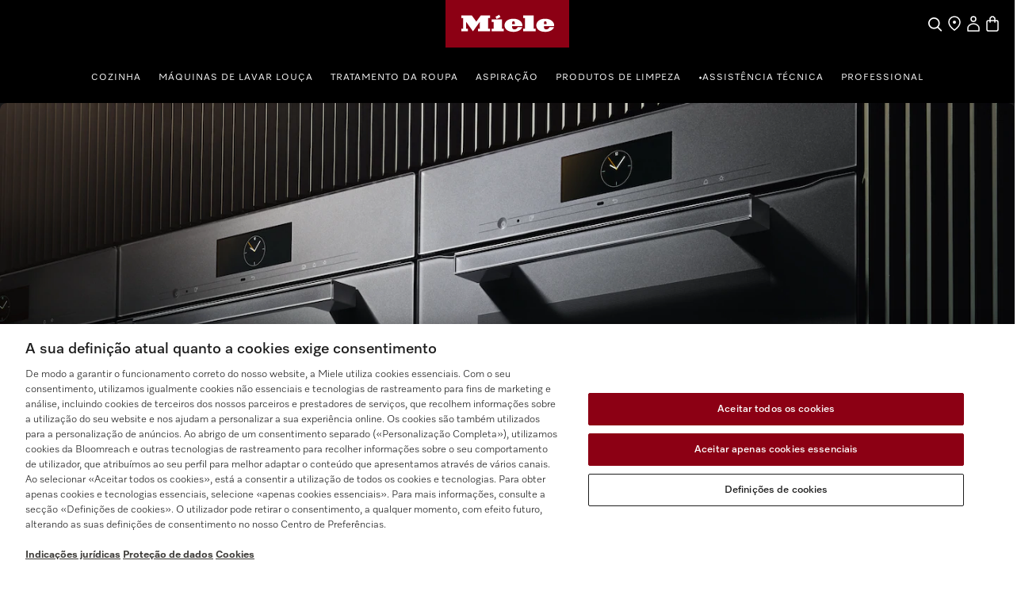

--- FILE ---
content_type: text/html;charset=UTF-8
request_url: https://www.miele.pt/c/sobre-nos-9.htm
body_size: 13544
content:


<!DOCTYPE html>
<html lang="pt-PT">
  <head> 
    <title>A empresa Miele</title>
    <meta name="description" content="Saiba mais sobre qualidade, design, tradi&ccedil;&atilde;o e sustentabilidade na Miele." />
    <meta name="robots" content="index, follow" /> 
    <meta charset="utf-8" />
    <link rel="canonical" href="https://www.miele.pt/c/sobre-nos-9.htm" />
    <link rel="alternate" hreflang="pt-PT" href="https://www.miele.pt/c/sobre-nos-9.htm" />
    

                    
        <script>
            async function fetchDataAsync(url) {
                const response = await fetch(url);
                const user = await response.json();
                window.dataLayer = window.dataLayer || [];
                window.dataLayer.push(user);
                window.dataLayer.push({
                    'applicationId' : 'OpenText',
                    'event' : 'MieleBasic_Initialization',
                    'meta' : {
                        'businessDivision': 'domestic',
                        'businessRegion': 'semea',
                        'country': 'pt',
                        'language': 'pt',
                        'pageType': 'other',
                        'contentPlatform': 'opentext',
                        'applicationPlatform': 'hybris',
                        'applicationPlatformType' : 'traditional'
                    },
                    'pagePath': '/c/sobre-nos-9.htm',
                    'pageIdentifier': '', 
                    'pageID': '9',
                    'pageTitle': 'Sobre nós',
                    'pageCountry': 'pt',
                    'pageLanguage': 'pt', 
                    'pageRegion': 'semea',
                    'pageBusiness': 'domestic', 
                    'pageArea': 'website'
                      ,'pageLevel-0':'Página inicial' ,'pageLevel-1':'Sobre nós'
                });
            }
            </script>
            
                            <script>fetchDataAsync('https://www.miele.pt/e/gtm/datalayer/userInfo');</script> 
                            
    
        <script type="application/ld+json">
            {
                "@context": "http://schema.org",
                "@type": "WebSite",
                "name" : "Miele",
                "alternateName":"Miele. Immer Besser",
                "url": "https://www.miele.pt/c/sobre-nos-9.htm",
                "@id" : "#WebSite",
                "inLanguage": "pt-PT",
                "potentialAction": {
                    "@type": "SearchAction",
                    "target": "https://www.miele.pt/search?text={search_term_string}",
                    "query-input": "required name=search_term_string"
                },
                "publisher": {
                    "@type": "Organization",
                    "@id": "https://www.miele.pt#Organization",
                    "name": "Miele",
                    "description":"Saiba mais sobre qualidade, design, tradi&ccedil;&atilde;o e sustentabilidade na Miele.",
                    "url":"https://www.miele.pt",
                    "sameAs": ["https://www.instagram.com/miele_com/","https://www.facebook.com/Miele.POR","https://www.youtube.com/c/MielePortugal"],
                    "logo": {
                        "@type": "ImageObject",
                        "url": "https://media.miele.com/ex/international/favicon/favicon-miele-192x192.png",
                        "width": 100,
                        "height": 100
                    }
             	}
            }
        </script>
    
         
    



            <script type="text/javascript">
    var mieleGlobals = mieleGlobals || {};
    mieleGlobals.remotePath = "/experience-api/v0/config/globals";
</script>
<script type="text/javascript" src="/wmedia/wph/2.1.0/web18.min.js"></script>
<link rel="stylesheet" href="/wmedia/css/style.css?v=2.16.0" />
<meta name="viewport" content="width=device-width, initial-scale=1" >
<link rel="icon" type="image/png" href="https://media.miele.com/ex/international/favicon/favicon-miele-16x16.png" sizes="16x16" />
<link rel="icon" type="image/png" href="https://media.miele.com/ex/international/favicon/favicon-miele-32x32.png" sizes="32x32" />
<link rel="icon" type="image/png" href="https://media.miele.com/ex/international/favicon/favicon-miele-36x36.png" sizes="36x36" />
<link rel="icon" type="image/png" href="https://media.miele.com/ex/international/favicon/favicon-miele-48x48.png" sizes="48x48" />
<link rel="icon" type="image/png" href="https://media.miele.com/ex/international/favicon/favicon-miele-72x72.png" sizes="72x72" />
<link rel="icon" type="image/png" href="https://media.miele.com/ex/international/favicon/favicon-miele-96x96.png" sizes="96x96" />
<link rel="icon" type="image/png" href="https://media.miele.com/ex/international/favicon/favicon-miele-144x144.png" sizes="144x144" />
<link rel="icon" type="image/png" href="https://media.miele.com/ex/international/favicon/favicon-miele-192x192.png" sizes="192x192" />

<!-- Google Tag Manager -->
<script>(function(w,d,s,l,i){w[l]=w[l]||[];w[l].push({'gtm.start':
new Date().getTime(),event:'gtm.js'});var f=d.getElementsByTagName(s)[0],
j=d.createElement(s),dl=l!='dataLayer'?'&l='+l:'';j.async=true;j.src=
'https://www.googletagmanager.com/gtm.js?id='+i+dl;f.parentNode.insertBefore(j,f);
})(window,document,'script','dataLayer','GTM-WW2X6M6');</script>
<!-- End Google Tag Manager -->
        




     
    </head>
    
                                    <body class="dhf-page">
                                
        
        
        
        
                                            <!---------- Domestic Header Footer ------------->
<script type="module" src="https://www.miele.pt/wmedia/domestic-header-footer/release/index.js"></script>
<div id="dhf-header">
    <header class="dhf-header" style="display:none">
        <div class="dhf-header__contents">
            <nav id="menu" aria-label="Main menu" role="menu" aria-labelledby="menubutton" class="dhf-nav">
                <ul class="dhf-header__navigation-first-level" role="group">
                    
                <li class="dhf-header__navigation-first-level-item" role="menuitem">
                    
                                            <a href="https://www.miele.pt/cs/cozinha-56" class="dhf-header__navigation-first-level-item-link">
                                               https://www.miele.pt/cs/cozinha-56
                                           </a>
                                        
                    <ul class="dhf-header__navigation-second-level-items">
                        
                <li class="dhf-header__navigation-second-level-item">
                    
                                            <span class="dhf-header__navigation-second-level-item-link">
                                                Cozinha
                                            </span>
                                       
                    <ul class="dhf-header__navigation-third-level-items">
                        <li class="dhf-header__navigation-third-level-item" xmlns:fn="http://www.w3.org/2005/xpath-functions" xmlns:esi="http://www.edge-delivery.org/esi/1.0" xmlns:rde="http://www.reddot.de/rde/ns" xmlns:rde-dm="http://www.reddot.de/rde/ns/dm" xmlns:rde-rd="http://www.reddot.de/2000/rde/rd" xmlns:xlink="http://www.w3.org/1999/xlink"><a href="/c/pagina-de-visao-geral-do-consultor-de-compras-de-aparelhos-de-cozinhar-4472.htm" class="dhf-header__navigation-third-level-item-link">Qual escolher?</a></li><li class="dhf-header__navigation-third-level-item" xmlns:fn="http://www.w3.org/2005/xpath-functions" xmlns:esi="http://www.edge-delivery.org/esi/1.0" xmlns:rde="http://www.reddot.de/rde/ns" xmlns:rde-dm="http://www.reddot.de/rde/ns/dm" xmlns:rde-rd="http://www.reddot.de/2000/rde/rd" xmlns:xlink="http://www.w3.org/1999/xlink"><a href="/category/1013778/placas" class="dhf-header__navigation-third-level-item-link">Placas</a></li><li class="dhf-header__navigation-third-level-item" xmlns:fn="http://www.w3.org/2005/xpath-functions" xmlns:esi="http://www.edge-delivery.org/esi/1.0" xmlns:rde="http://www.reddot.de/rde/ns" xmlns:rde-dm="http://www.reddot.de/rde/ns/dm" xmlns:rde-rd="http://www.reddot.de/2000/rde/rd" xmlns:xlink="http://www.w3.org/1999/xlink"><a href="/category/1022125/fornos" class="dhf-header__navigation-third-level-item-link">Fornos</a></li><li class="dhf-header__navigation-third-level-item" xmlns:fn="http://www.w3.org/2005/xpath-functions" xmlns:esi="http://www.edge-delivery.org/esi/1.0" xmlns:rde="http://www.reddot.de/rde/ns" xmlns:rde-dm="http://www.reddot.de/rde/ns/dm" xmlns:rde-rd="http://www.reddot.de/2000/rde/rd" xmlns:xlink="http://www.w3.org/1999/xlink"><a href="/category/1022126/fornos-a-vapor-e-fornos-a-vapor-combinados" class="dhf-header__navigation-third-level-item-link">Fornos a vapor</a></li><li class="dhf-header__navigation-third-level-item" xmlns:fn="http://www.w3.org/2005/xpath-functions" xmlns:esi="http://www.edge-delivery.org/esi/1.0" xmlns:rde="http://www.reddot.de/rde/ns" xmlns:rde-dm="http://www.reddot.de/rde/ns/dm" xmlns:rde-rd="http://www.reddot.de/2000/rde/rd" xmlns:xlink="http://www.w3.org/1999/xlink"><a href="/category/1013128/fornos-a-vapor-combinado" class="dhf-header__navigation-third-level-item-link">Fornos a vapor combinados</a></li><li class="dhf-header__navigation-third-level-item" xmlns:fn="http://www.w3.org/2005/xpath-functions" xmlns:esi="http://www.edge-delivery.org/esi/1.0" xmlns:rde="http://www.reddot.de/rde/ns" xmlns:rde-dm="http://www.reddot.de/rde/ns/dm" xmlns:rde-rd="http://www.reddot.de/2000/rde/rd" xmlns:xlink="http://www.w3.org/1999/xlink"><a href="/category/1014080/exaustores" class="dhf-header__navigation-third-level-item-link">Exaustores</a></li><li class="dhf-header__navigation-third-level-item" xmlns:fn="http://www.w3.org/2005/xpath-functions" xmlns:esi="http://www.edge-delivery.org/esi/1.0" xmlns:rde="http://www.reddot.de/rde/ns" xmlns:rde-dm="http://www.reddot.de/rde/ns/dm" xmlns:rde-rd="http://www.reddot.de/2000/rde/rd" xmlns:xlink="http://www.w3.org/1999/xlink"><a href="/category/1022127/gavetas-aquecedoras-e-de-vacuo" class="dhf-header__navigation-third-level-item-link">Gavetas aquecedoras e de vácuo</a></li><li class="dhf-header__navigation-third-level-item" xmlns:fn="http://www.w3.org/2005/xpath-functions" xmlns:esi="http://www.edge-delivery.org/esi/1.0" xmlns:rde="http://www.reddot.de/rde/ns" xmlns:rde-dm="http://www.reddot.de/rde/ns/dm" xmlns:rde-rd="http://www.reddot.de/2000/rde/rd" xmlns:xlink="http://www.w3.org/1999/xlink"><a href="/category/1013130/micro-ondas" class="dhf-header__navigation-third-level-item-link">Micro-ondas</a></li><li class="dhf-header__navigation-third-level-item" xmlns:fn="http://www.w3.org/2005/xpath-functions" xmlns:esi="http://www.edge-delivery.org/esi/1.0" xmlns:rde="http://www.reddot.de/rde/ns" xmlns:rde-dm="http://www.reddot.de/rde/ns/dm" xmlns:rde-rd="http://www.reddot.de/2000/rde/rd" xmlns:xlink="http://www.w3.org/1999/xlink"><a href="/category/1022144/acessorios-para-cozinhar-cozer-e-cozinhar-a-vapor" class="dhf-header__navigation-third-level-item-link">Acessórios</a></li><li class="dhf-header__navigation-third-level-item" xmlns:fn="http://www.w3.org/2005/xpath-functions" xmlns:esi="http://www.edge-delivery.org/esi/1.0" xmlns:rde="http://www.reddot.de/rde/ns" xmlns:rde-dm="http://www.reddot.de/rde/ns/dm" xmlns:rde-rd="http://www.reddot.de/2000/rde/rd" xmlns:xlink="http://www.w3.org/1999/xlink"><a href="/category/1300015/pecas-de-substituicao-para-a-cozinha" class="dhf-header__navigation-third-level-item-link">Peças de substituição</a></li><li class="dhf-header__navigation-third-level-item" xmlns:fn="http://www.w3.org/2005/xpath-functions" xmlns:esi="http://www.edge-delivery.org/esi/1.0" xmlns:rde="http://www.reddot.de/rde/ns" xmlns:rde-dm="http://www.reddot.de/rde/ns/dm" xmlns:rde-rd="http://www.reddot.de/2000/rde/rd" xmlns:xlink="http://www.w3.org/1999/xlink"><a href="/c/receitas-6941.htm" class="dhf-header__navigation-third-level-item-link">Receitas</a></li>
                    </ul>
                </li>
            





                <li class="dhf-header__navigation-second-level-item">
                    
                                            <span class="dhf-header__navigation-second-level-item-link">
                                                Máquinas de lavar louça
                                            </span>
                                       
                    <ul class="dhf-header__navigation-third-level-items">
                        <li class="dhf-header__navigation-third-level-item" xmlns:fn="http://www.w3.org/2005/xpath-functions" xmlns:esi="http://www.edge-delivery.org/esi/1.0" xmlns:rde="http://www.reddot.de/rde/ns" xmlns:rde-dm="http://www.reddot.de/rde/ns/dm" xmlns:rde-rd="http://www.reddot.de/2000/rde/rd" xmlns:xlink="http://www.w3.org/1999/xlink"><a href="/c/miele-consultor-de-compras-maquinas-de-lavar-louca-4461.htm" class="dhf-header__navigation-third-level-item-link">Qual escolher?</a></li><li class="dhf-header__navigation-third-level-item" xmlns:fn="http://www.w3.org/2005/xpath-functions" xmlns:esi="http://www.edge-delivery.org/esi/1.0" xmlns:rde="http://www.reddot.de/rde/ns" xmlns:rde-dm="http://www.reddot.de/rde/ns/dm" xmlns:rde-rd="http://www.reddot.de/2000/rde/rd" xmlns:xlink="http://www.w3.org/1999/xlink"><a href="/category/1015063/maquinas-de-lavar-louca" class="dhf-header__navigation-third-level-item-link">Máquinas de lavar louça</a></li><li class="dhf-header__navigation-third-level-item" xmlns:fn="http://www.w3.org/2005/xpath-functions" xmlns:esi="http://www.edge-delivery.org/esi/1.0" xmlns:rde="http://www.reddot.de/rde/ns" xmlns:rde-dm="http://www.reddot.de/rde/ns/dm" xmlns:rde-rd="http://www.reddot.de/2000/rde/rd" xmlns:xlink="http://www.w3.org/1999/xlink"><a href="/category/1015066/maquinas-de-lavar-louca-professional" class="dhf-header__navigation-third-level-item-link">Máquinas de lavar louça Professional</a></li><li class="dhf-header__navigation-third-level-item" xmlns:fn="http://www.w3.org/2005/xpath-functions" xmlns:esi="http://www.edge-delivery.org/esi/1.0" xmlns:rde="http://www.reddot.de/rde/ns" xmlns:rde-dm="http://www.reddot.de/rde/ns/dm" xmlns:rde-rd="http://www.reddot.de/2000/rde/rd" xmlns:xlink="http://www.w3.org/1999/xlink"><a href="/category/1017433/detergentes-para-louca" class="dhf-header__navigation-third-level-item-link">Detergentes de limpeza de louça</a></li><li class="dhf-header__navigation-third-level-item" xmlns:fn="http://www.w3.org/2005/xpath-functions" xmlns:esi="http://www.edge-delivery.org/esi/1.0" xmlns:rde="http://www.reddot.de/rde/ns" xmlns:rde-dm="http://www.reddot.de/rde/ns/dm" xmlns:rde-rd="http://www.reddot.de/2000/rde/rd" xmlns:xlink="http://www.w3.org/1999/xlink"><a href="/category/1017550/acessorios-para-maquinas-de-lavar-louca" class="dhf-header__navigation-third-level-item-link">Acessórios</a></li><li class="dhf-header__navigation-third-level-item" xmlns:fn="http://www.w3.org/2005/xpath-functions" xmlns:esi="http://www.edge-delivery.org/esi/1.0" xmlns:rde="http://www.reddot.de/rde/ns" xmlns:rde-dm="http://www.reddot.de/rde/ns/dm" xmlns:rde-rd="http://www.reddot.de/2000/rde/rd" xmlns:xlink="http://www.w3.org/1999/xlink"><a href="/category/1387045/pecas-de-substituicao-para-maquinas-de-lavar-louca" class="dhf-header__navigation-third-level-item-link">Peças de substituição</a></li>
                    </ul>
                </li>
            





                <li class="dhf-header__navigation-second-level-item">
                    
                                            <span class="dhf-header__navigation-second-level-item-link">
                                                Aparelhos de frio
                                            </span>
                                       
                    <ul class="dhf-header__navigation-third-level-items">
                        <li class="dhf-header__navigation-third-level-item" xmlns:fn="http://www.w3.org/2005/xpath-functions" xmlns:esi="http://www.edge-delivery.org/esi/1.0" xmlns:rde="http://www.reddot.de/rde/ns" xmlns:rde-dm="http://www.reddot.de/rde/ns/dm" xmlns:rde-rd="http://www.reddot.de/2000/rde/rd" xmlns:xlink="http://www.w3.org/1999/xlink"><a href="/c/miele-consultor-de-compras-aparelhos-de-frio-4469.htm" class="dhf-header__navigation-third-level-item-link">Qual escolher?</a></li><li class="dhf-header__navigation-third-level-item" xmlns:fn="http://www.w3.org/2005/xpath-functions" xmlns:esi="http://www.edge-delivery.org/esi/1.0" xmlns:rde="http://www.reddot.de/rde/ns" xmlns:rde-dm="http://www.reddot.de/rde/ns/dm" xmlns:rde-rd="http://www.reddot.de/2000/rde/rd" xmlns:xlink="http://www.w3.org/1999/xlink"><a href="/category/1022129/combinados" class="dhf-header__navigation-third-level-item-link">Todos os aparelhos de frio</a></li><li class="dhf-header__navigation-third-level-item" xmlns:fn="http://www.w3.org/2005/xpath-functions" xmlns:esi="http://www.edge-delivery.org/esi/1.0" xmlns:rde="http://www.reddot.de/rde/ns" xmlns:rde-dm="http://www.reddot.de/rde/ns/dm" xmlns:rde-rd="http://www.reddot.de/2000/rde/rd" xmlns:xlink="http://www.w3.org/1999/xlink"><a href="/category/1014604/frigorificos-de-instalacao-livre" class="dhf-header__navigation-third-level-item-link">Frigoríficos de instalação livre</a></li><li class="dhf-header__navigation-third-level-item" xmlns:fn="http://www.w3.org/2005/xpath-functions" xmlns:esi="http://www.edge-delivery.org/esi/1.0" xmlns:rde="http://www.reddot.de/rde/ns" xmlns:rde-dm="http://www.reddot.de/rde/ns/dm" xmlns:rde-rd="http://www.reddot.de/2000/rde/rd" xmlns:xlink="http://www.w3.org/1999/xlink"><a href="/category/1014792/combinados-de-instalacao-livre" class="dhf-header__navigation-third-level-item-link">Combinados de instalação livre</a></li><li class="dhf-header__navigation-third-level-item" xmlns:fn="http://www.w3.org/2005/xpath-functions" xmlns:esi="http://www.edge-delivery.org/esi/1.0" xmlns:rde="http://www.reddot.de/rde/ns" xmlns:rde-dm="http://www.reddot.de/rde/ns/dm" xmlns:rde-rd="http://www.reddot.de/2000/rde/rd" xmlns:xlink="http://www.w3.org/1999/xlink"><a href="/category/1014941/congeladores-de-instalacao-livre" class="dhf-header__navigation-third-level-item-link">Congeladores de instalação livre</a></li><li class="dhf-header__navigation-third-level-item" xmlns:fn="http://www.w3.org/2005/xpath-functions" xmlns:esi="http://www.edge-delivery.org/esi/1.0" xmlns:rde="http://www.reddot.de/rde/ns" xmlns:rde-dm="http://www.reddot.de/rde/ns/dm" xmlns:rde-rd="http://www.reddot.de/2000/rde/rd" xmlns:xlink="http://www.w3.org/1999/xlink"><a href="/category/1014603/frigorificos-de-integrar" class="dhf-header__navigation-third-level-item-link">Frigoríficos de integrar</a></li><li class="dhf-header__navigation-third-level-item" xmlns:fn="http://www.w3.org/2005/xpath-functions" xmlns:esi="http://www.edge-delivery.org/esi/1.0" xmlns:rde="http://www.reddot.de/rde/ns" xmlns:rde-dm="http://www.reddot.de/rde/ns/dm" xmlns:rde-rd="http://www.reddot.de/2000/rde/rd" xmlns:xlink="http://www.w3.org/1999/xlink"><a href="/category/1014791/combinados-de-integrar" class="dhf-header__navigation-third-level-item-link">Combinados de integrar</a></li><li class="dhf-header__navigation-third-level-item" xmlns:fn="http://www.w3.org/2005/xpath-functions" xmlns:esi="http://www.edge-delivery.org/esi/1.0" xmlns:rde="http://www.reddot.de/rde/ns" xmlns:rde-dm="http://www.reddot.de/rde/ns/dm" xmlns:rde-rd="http://www.reddot.de/2000/rde/rd" xmlns:xlink="http://www.w3.org/1999/xlink"><a href="/category/1014940/congeladores-de-integrar" class="dhf-header__navigation-third-level-item-link">Congeladores de integrar</a></li><li class="dhf-header__navigation-third-level-item" xmlns:fn="http://www.w3.org/2005/xpath-functions" xmlns:esi="http://www.edge-delivery.org/esi/1.0" xmlns:rde="http://www.reddot.de/rde/ns" xmlns:rde-dm="http://www.reddot.de/rde/ns/dm" xmlns:rde-rd="http://www.reddot.de/2000/rde/rd" xmlns:xlink="http://www.w3.org/1999/xlink"><a href="/category/1022130/mastercool" class="dhf-header__navigation-third-level-item-link">MasterCool</a></li><li class="dhf-header__navigation-third-level-item" xmlns:fn="http://www.w3.org/2005/xpath-functions" xmlns:esi="http://www.edge-delivery.org/esi/1.0" xmlns:rde="http://www.reddot.de/rde/ns" xmlns:rde-dm="http://www.reddot.de/rde/ns/dm" xmlns:rde-rd="http://www.reddot.de/2000/rde/rd" xmlns:xlink="http://www.w3.org/1999/xlink"><a href="/category/1014602/garrafeiras" class="dhf-header__navigation-third-level-item-link">Garrafeiras</a></li><li class="dhf-header__navigation-third-level-item" xmlns:fn="http://www.w3.org/2005/xpath-functions" xmlns:esi="http://www.edge-delivery.org/esi/1.0" xmlns:rde="http://www.reddot.de/rde/ns" xmlns:rde-dm="http://www.reddot.de/rde/ns/dm" xmlns:rde-rd="http://www.reddot.de/2000/rde/rd" xmlns:xlink="http://www.w3.org/1999/xlink"><a href="/category/1017549/acessorios-para-frigorificos-congeladores-e-garrafeiras" class="dhf-header__navigation-third-level-item-link">Acessórios</a></li><li class="dhf-header__navigation-third-level-item" xmlns:fn="http://www.w3.org/2005/xpath-functions" xmlns:esi="http://www.edge-delivery.org/esi/1.0" xmlns:rde="http://www.reddot.de/rde/ns" xmlns:rde-dm="http://www.reddot.de/rde/ns/dm" xmlns:rde-rd="http://www.reddot.de/2000/rde/rd" xmlns:xlink="http://www.w3.org/1999/xlink"><a href="/category/1387044/pecas-de-substituicao-para-frigorificos-e-congeladores" class="dhf-header__navigation-third-level-item-link">Peças de substituição</a></li>
                    </ul>
                </li>
            





                <li class="dhf-header__navigation-second-level-item">
                    
                                            <span class="dhf-header__navigation-second-level-item-link">
                                                Café
                                            </span>
                                       
                    <ul class="dhf-header__navigation-third-level-items">
                        <li class="dhf-header__navigation-third-level-item" xmlns:fn="http://www.w3.org/2005/xpath-functions" xmlns:esi="http://www.edge-delivery.org/esi/1.0" xmlns:rde="http://www.reddot.de/rde/ns" xmlns:rde-dm="http://www.reddot.de/rde/ns/dm" xmlns:rde-rd="http://www.reddot.de/2000/rde/rd" xmlns:xlink="http://www.w3.org/1999/xlink"><a href="/c/miele-consultor-de-compras-maquinas-de-cafe-4460.htm" class="dhf-header__navigation-third-level-item-link">Qual escolher?</a></li><li class="dhf-header__navigation-third-level-item" xmlns:fn="http://www.w3.org/2005/xpath-functions" xmlns:esi="http://www.edge-delivery.org/esi/1.0" xmlns:rde="http://www.reddot.de/rde/ns" xmlns:rde-dm="http://www.reddot.de/rde/ns/dm" xmlns:rde-rd="http://www.reddot.de/2000/rde/rd" xmlns:xlink="http://www.w3.org/1999/xlink"><a href="/category/1014555/maquinas-de-cafe-de-instalacao-livre" class="dhf-header__navigation-third-level-item-link">Máquinas de café de instalação livre</a></li><li class="dhf-header__navigation-third-level-item" xmlns:fn="http://www.w3.org/2005/xpath-functions" xmlns:esi="http://www.edge-delivery.org/esi/1.0" xmlns:rde="http://www.reddot.de/rde/ns" xmlns:rde-dm="http://www.reddot.de/rde/ns/dm" xmlns:rde-rd="http://www.reddot.de/2000/rde/rd" xmlns:xlink="http://www.w3.org/1999/xlink"><a href="/category/1014554/maquinas-de-cafe-de-encastrar" class="dhf-header__navigation-third-level-item-link">Máquinas de café de encastrar</a></li><li class="dhf-header__navigation-third-level-item" xmlns:fn="http://www.w3.org/2005/xpath-functions" xmlns:esi="http://www.edge-delivery.org/esi/1.0" xmlns:rde="http://www.reddot.de/rde/ns" xmlns:rde-dm="http://www.reddot.de/rde/ns/dm" xmlns:rde-rd="http://www.reddot.de/2000/rde/rd" xmlns:xlink="http://www.w3.org/1999/xlink"><a href="/category/1018780/cafe" class="dhf-header__navigation-third-level-item-link">Café</a></li><li class="dhf-header__navigation-third-level-item" xmlns:fn="http://www.w3.org/2005/xpath-functions" xmlns:esi="http://www.edge-delivery.org/esi/1.0" xmlns:rde="http://www.reddot.de/rde/ns" xmlns:rde-dm="http://www.reddot.de/rde/ns/dm" xmlns:rde-rd="http://www.reddot.de/2000/rde/rd" xmlns:xlink="http://www.w3.org/1999/xlink"><a href="/category/1017551/acessorios-para-maquinas-de-cafe" class="dhf-header__navigation-third-level-item-link">Acessórios</a></li><li class="dhf-header__navigation-third-level-item" xmlns:fn="http://www.w3.org/2005/xpath-functions" xmlns:esi="http://www.edge-delivery.org/esi/1.0" xmlns:rde="http://www.reddot.de/rde/ns" xmlns:rde-dm="http://www.reddot.de/rde/ns/dm" xmlns:rde-rd="http://www.reddot.de/2000/rde/rd" xmlns:xlink="http://www.w3.org/1999/xlink"><a href="/category/1387046/pecas-de-substituicao-para-maquinas-de-cafe" class="dhf-header__navigation-third-level-item-link">Peças de substituição</a></li>
                    </ul>
                </li>
            





                    </ul>
                </li>
            


                <li class="dhf-header__navigation-first-level-item" role="menuitem">
                    
                                            <span class="dhf-header__navigation-first-level-item-link">
                                                Máquinas de lavar louça
                                            </span>
                                       
                    <ul class="dhf-header__navigation-second-level-items">
                        
                <li class="dhf-header__navigation-second-level-item">
                    
                                            <span class="dhf-header__navigation-second-level-item-link">
                                                Máquinas de lavar louça
                                            </span>
                                       
                    <ul class="dhf-header__navigation-third-level-items">
                        <li class="dhf-header__navigation-third-level-item" xmlns:fn="http://www.w3.org/2005/xpath-functions" xmlns:esi="http://www.edge-delivery.org/esi/1.0" xmlns:rde="http://www.reddot.de/rde/ns" xmlns:rde-dm="http://www.reddot.de/rde/ns/dm" xmlns:rde-rd="http://www.reddot.de/2000/rde/rd" xmlns:xlink="http://www.w3.org/1999/xlink"><a href="/c/miele-consultor-de-compras-maquinas-de-lavar-louca-4461.htm" class="dhf-header__navigation-third-level-item-link">Qual escolher?</a></li><li class="dhf-header__navigation-third-level-item" xmlns:fn="http://www.w3.org/2005/xpath-functions" xmlns:esi="http://www.edge-delivery.org/esi/1.0" xmlns:rde="http://www.reddot.de/rde/ns" xmlns:rde-dm="http://www.reddot.de/rde/ns/dm" xmlns:rde-rd="http://www.reddot.de/2000/rde/rd" xmlns:xlink="http://www.w3.org/1999/xlink"><a href="/category/1015063/maquinas-de-lavar-louca" class="dhf-header__navigation-third-level-item-link">Máquinas de lavar louça</a></li><li class="dhf-header__navigation-third-level-item" xmlns:fn="http://www.w3.org/2005/xpath-functions" xmlns:esi="http://www.edge-delivery.org/esi/1.0" xmlns:rde="http://www.reddot.de/rde/ns" xmlns:rde-dm="http://www.reddot.de/rde/ns/dm" xmlns:rde-rd="http://www.reddot.de/2000/rde/rd" xmlns:xlink="http://www.w3.org/1999/xlink"><a href="/category/1015066/maquinas-de-lavar-louca-professional" class="dhf-header__navigation-third-level-item-link">Máquinas de lavar louça Professional</a></li><li class="dhf-header__navigation-third-level-item" xmlns:fn="http://www.w3.org/2005/xpath-functions" xmlns:esi="http://www.edge-delivery.org/esi/1.0" xmlns:rde="http://www.reddot.de/rde/ns" xmlns:rde-dm="http://www.reddot.de/rde/ns/dm" xmlns:rde-rd="http://www.reddot.de/2000/rde/rd" xmlns:xlink="http://www.w3.org/1999/xlink"><a href="/category/1017433/detergentes-para-louca" class="dhf-header__navigation-third-level-item-link">Detergentes de limpeza de louça</a></li><li class="dhf-header__navigation-third-level-item" xmlns:fn="http://www.w3.org/2005/xpath-functions" xmlns:esi="http://www.edge-delivery.org/esi/1.0" xmlns:rde="http://www.reddot.de/rde/ns" xmlns:rde-dm="http://www.reddot.de/rde/ns/dm" xmlns:rde-rd="http://www.reddot.de/2000/rde/rd" xmlns:xlink="http://www.w3.org/1999/xlink"><a href="/category/1017550/acessorios-para-maquinas-de-lavar-louca" class="dhf-header__navigation-third-level-item-link">Acessórios</a></li><li class="dhf-header__navigation-third-level-item" xmlns:fn="http://www.w3.org/2005/xpath-functions" xmlns:esi="http://www.edge-delivery.org/esi/1.0" xmlns:rde="http://www.reddot.de/rde/ns" xmlns:rde-dm="http://www.reddot.de/rde/ns/dm" xmlns:rde-rd="http://www.reddot.de/2000/rde/rd" xmlns:xlink="http://www.w3.org/1999/xlink"><a href="/category/1387045/pecas-de-substituicao-para-maquinas-de-lavar-louca" class="dhf-header__navigation-third-level-item-link">Peças de substituição</a></li>
                    </ul>
                </li>
            





                    </ul>
                </li>
            


                <li class="dhf-header__navigation-first-level-item" role="menuitem">
                    
                                            <a href="https://www.miele.pt/cs/tratamento-da-roupa-55" class="dhf-header__navigation-first-level-item-link">
                                               https://www.miele.pt/cs/tratamento-da-roupa-55
                                           </a>
                                        
                    <ul class="dhf-header__navigation-second-level-items">
                        
                <li class="dhf-header__navigation-second-level-item">
                    
                                            <span class="dhf-header__navigation-second-level-item-link">
                                                Tratamento da roupa
                                            </span>
                                       
                    <ul class="dhf-header__navigation-third-level-items">
                        <li class="dhf-header__navigation-third-level-item" xmlns:fn="http://www.w3.org/2005/xpath-functions" xmlns:esi="http://www.edge-delivery.org/esi/1.0" xmlns:rde="http://www.reddot.de/rde/ns" xmlns:rde-dm="http://www.reddot.de/rde/ns/dm" xmlns:rde-rd="http://www.reddot.de/2000/rde/rd" xmlns:xlink="http://www.w3.org/1999/xlink"><a href="/c/miele-consultor-de-compras-maquinas-de-roupa-4471.htm" class="dhf-header__navigation-third-level-item-link"> Qual escolher?</a></li><li class="dhf-header__navigation-third-level-item" xmlns:fn="http://www.w3.org/2005/xpath-functions" xmlns:esi="http://www.edge-delivery.org/esi/1.0" xmlns:rde="http://www.reddot.de/rde/ns" xmlns:rde-dm="http://www.reddot.de/rde/ns/dm" xmlns:rde-rd="http://www.reddot.de/2000/rde/rd" xmlns:xlink="http://www.w3.org/1999/xlink"><a href="/category/1015696/maquinas-de-lavar-roupa" class="dhf-header__navigation-third-level-item-link">Máquinas de lavar roupa</a></li><li class="dhf-header__navigation-third-level-item" xmlns:fn="http://www.w3.org/2005/xpath-functions" xmlns:esi="http://www.edge-delivery.org/esi/1.0" xmlns:rde="http://www.reddot.de/rde/ns" xmlns:rde-dm="http://www.reddot.de/rde/ns/dm" xmlns:rde-rd="http://www.reddot.de/2000/rde/rd" xmlns:xlink="http://www.w3.org/1999/xlink"><a href="/category/1015698/maquinas-de-secar-roupa" class="dhf-header__navigation-third-level-item-link">Máquinas de secar roupa</a></li><li class="dhf-header__navigation-third-level-item" xmlns:fn="http://www.w3.org/2005/xpath-functions" xmlns:esi="http://www.edge-delivery.org/esi/1.0" xmlns:rde="http://www.reddot.de/rde/ns" xmlns:rde-dm="http://www.reddot.de/rde/ns/dm" xmlns:rde-rd="http://www.reddot.de/2000/rde/rd" xmlns:xlink="http://www.w3.org/1999/xlink"><a href="/category/1015697/maquinas-de-lavar-e-secar-roupa" class="dhf-header__navigation-third-level-item-link">Máquinas de lavar e secar roupa</a></li><li class="dhf-header__navigation-third-level-item" xmlns:fn="http://www.w3.org/2005/xpath-functions" xmlns:esi="http://www.edge-delivery.org/esi/1.0" xmlns:rde="http://www.reddot.de/rde/ns" xmlns:rde-dm="http://www.reddot.de/rde/ns/dm" xmlns:rde-rd="http://www.reddot.de/2000/rde/rd" xmlns:xlink="http://www.w3.org/1999/xlink"><a href="/category/1015699/maquinas-de-passar-a-ferro-e-sistemas-engomar" class="dhf-header__navigation-third-level-item-link">Máquinas de passar a ferro</a></li><li class="dhf-header__navigation-third-level-item" xmlns:fn="http://www.w3.org/2005/xpath-functions" xmlns:esi="http://www.edge-delivery.org/esi/1.0" xmlns:rde="http://www.reddot.de/rde/ns" xmlns:rde-dm="http://www.reddot.de/rde/ns/dm" xmlns:rde-rd="http://www.reddot.de/2000/rde/rd" xmlns:xlink="http://www.w3.org/1999/xlink"><a href="/category/1015700/tecnologia-de-lavandaria-professional" class="dhf-header__navigation-third-level-item-link">Tecnologia de lavandaria Professional</a></li><li class="dhf-header__navigation-third-level-item" xmlns:fn="http://www.w3.org/2005/xpath-functions" xmlns:esi="http://www.edge-delivery.org/esi/1.0" xmlns:rde="http://www.reddot.de/rde/ns" xmlns:rde-dm="http://www.reddot.de/rde/ns/dm" xmlns:rde-rd="http://www.reddot.de/2000/rde/rd" xmlns:xlink="http://www.w3.org/1999/xlink"><a href="/category/1022154/detergentes" class="dhf-header__navigation-third-level-item-link">Produtos de limpeza e detergentes</a></li><li class="dhf-header__navigation-third-level-item" xmlns:fn="http://www.w3.org/2005/xpath-functions" xmlns:esi="http://www.edge-delivery.org/esi/1.0" xmlns:rde="http://www.reddot.de/rde/ns" xmlns:rde-dm="http://www.reddot.de/rde/ns/dm" xmlns:rde-rd="http://www.reddot.de/2000/rde/rd" xmlns:xlink="http://www.w3.org/1999/xlink"><a href="/category/1022151/acessorios-para-tratamento-da-roupa" class="dhf-header__navigation-third-level-item-link">Acessórios</a></li><li class="dhf-header__navigation-third-level-item" xmlns:fn="http://www.w3.org/2005/xpath-functions" xmlns:esi="http://www.edge-delivery.org/esi/1.0" xmlns:rde="http://www.reddot.de/rde/ns" xmlns:rde-dm="http://www.reddot.de/rde/ns/dm" xmlns:rde-rd="http://www.reddot.de/2000/rde/rd" xmlns:xlink="http://www.w3.org/1999/xlink"><a href="/category/1300032/pecas-de-substituicao-para-tratamento-da-roupa" class="dhf-header__navigation-third-level-item-link">Peças de substituição</a></li>
                    </ul>
                </li>
            





                    </ul>
                </li>
            


                <li class="dhf-header__navigation-first-level-item" role="menuitem">
                    
                                            <a href="https://www.miele.pt/cs/aspiradores-54" class="dhf-header__navigation-first-level-item-link">
                                               https://www.miele.pt/cs/aspiradores-54
                                           </a>
                                        
                    <ul class="dhf-header__navigation-second-level-items">
                        
                <li class="dhf-header__navigation-second-level-item">
                    
                                            <span class="dhf-header__navigation-second-level-item-link">
                                                Aspiração
                                            </span>
                                       
                    <ul class="dhf-header__navigation-third-level-items">
                        <li class="dhf-header__navigation-third-level-item" xmlns:fn="http://www.w3.org/2005/xpath-functions" xmlns:esi="http://www.edge-delivery.org/esi/1.0" xmlns:rde="http://www.reddot.de/rde/ns" xmlns:rde-dm="http://www.reddot.de/rde/ns/dm" xmlns:rde-rd="http://www.reddot.de/2000/rde/rd" xmlns:xlink="http://www.w3.org/1999/xlink"><a href="/category/1016466/aspiradores" class="dhf-header__navigation-third-level-item-link">Todos os aspiradores</a></li><li class="dhf-header__navigation-third-level-item" xmlns:fn="http://www.w3.org/2005/xpath-functions" xmlns:esi="http://www.edge-delivery.org/esi/1.0" xmlns:rde="http://www.reddot.de/rde/ns" xmlns:rde-dm="http://www.reddot.de/rde/ns/dm" xmlns:rde-rd="http://www.reddot.de/2000/rde/rd" xmlns:xlink="http://www.w3.org/1999/xlink"><a href="/c/miele-consultor-de-compras-aspiradores-4470.htm" class="dhf-header__navigation-third-level-item-link">Qual escolher?</a></li><li class="dhf-header__navigation-third-level-item" xmlns:fn="http://www.w3.org/2005/xpath-functions" xmlns:esi="http://www.edge-delivery.org/esi/1.0" xmlns:rde="http://www.reddot.de/rde/ns" xmlns:rde-dm="http://www.reddot.de/rde/ns/dm" xmlns:rde-rd="http://www.reddot.de/2000/rde/rd" xmlns:xlink="http://www.w3.org/1999/xlink"><a href="/category/1016468/aspiradores-com-saco" class="dhf-header__navigation-third-level-item-link">Aspiradores com saco</a></li><li class="dhf-header__navigation-third-level-item" xmlns:fn="http://www.w3.org/2005/xpath-functions" xmlns:esi="http://www.edge-delivery.org/esi/1.0" xmlns:rde="http://www.reddot.de/rde/ns" xmlns:rde-dm="http://www.reddot.de/rde/ns/dm" xmlns:rde-rd="http://www.reddot.de/2000/rde/rd" xmlns:xlink="http://www.w3.org/1999/xlink"><a href="/category/1016469/aspiradores-sem-saco" class="dhf-header__navigation-third-level-item-link">Aspiradores sem saco</a></li><li class="dhf-header__navigation-third-level-item" xmlns:fn="http://www.w3.org/2005/xpath-functions" xmlns:esi="http://www.edge-delivery.org/esi/1.0" xmlns:rde="http://www.reddot.de/rde/ns" xmlns:rde-dm="http://www.reddot.de/rde/ns/dm" xmlns:rde-rd="http://www.reddot.de/2000/rde/rd" xmlns:xlink="http://www.w3.org/1999/xlink"><a href="/category/1268048/aspiradores-verticais" class="dhf-header__navigation-third-level-item-link">Aspiradores verticais</a></li><li class="dhf-header__navigation-third-level-item" xmlns:fn="http://www.w3.org/2005/xpath-functions" xmlns:esi="http://www.edge-delivery.org/esi/1.0" xmlns:rde="http://www.reddot.de/rde/ns" xmlns:rde-dm="http://www.reddot.de/rde/ns/dm" xmlns:rde-rd="http://www.reddot.de/2000/rde/rd" xmlns:xlink="http://www.w3.org/1999/xlink"><a href="/category/1017544/acessorios-para-aspiradores" class="dhf-header__navigation-third-level-item-link">Acessórios e sacos do pó</a></li><li class="dhf-header__navigation-third-level-item" xmlns:fn="http://www.w3.org/2005/xpath-functions" xmlns:esi="http://www.edge-delivery.org/esi/1.0" xmlns:rde="http://www.reddot.de/rde/ns" xmlns:rde-dm="http://www.reddot.de/rde/ns/dm" xmlns:rde-rd="http://www.reddot.de/2000/rde/rd" xmlns:xlink="http://www.w3.org/1999/xlink"><a href="/category/1287097/pecas-de-substituicao-para-aspiradores" class="dhf-header__navigation-third-level-item-link">Peças de substituição</a></li>
                    </ul>
                </li>
            





                <li class="dhf-header__navigation-second-level-item">
                    
                                            <span class="dhf-header__navigation-second-level-item-link">
                                                Novidades
                                            </span>
                                       
                    <ul class="dhf-header__navigation-third-level-items">
                        <li class="dhf-header__navigation-third-level-item" xmlns:fn="http://www.w3.org/2005/xpath-functions" xmlns:esi="http://www.edge-delivery.org/esi/1.0" xmlns:rde="http://www.reddot.de/rde/ns" xmlns:rde-dm="http://www.reddot.de/rde/ns/dm" xmlns:rde-rd="http://www.reddot.de/2000/rde/rd" xmlns:xlink="http://www.w3.org/1999/xlink"><a href="/c/novos-aspiradores-guard-miele-8643.htm" class="dhf-header__navigation-third-level-item-link">Descubra os nossos modelos Guard</a></li><li class="dhf-header__navigation-third-level-item" xmlns:fn="http://www.w3.org/2005/xpath-functions" xmlns:esi="http://www.edge-delivery.org/esi/1.0" xmlns:rde="http://www.reddot.de/rde/ns" xmlns:rde-dm="http://www.reddot.de/rde/ns/dm" xmlns:rde-rd="http://www.reddot.de/2000/rde/rd" xmlns:xlink="http://www.w3.org/1999/xlink"><a href="/c/duoflex-5296.htm" class="dhf-header__navigation-third-level-item-link">Descubra os nossos modelos Duoflex</a></li>
                    </ul>
                </li>
            





                <li class="dhf-header__navigation-second-level-item">
                    
                                            <span class="dhf-header__navigation-second-level-item-link">
                                                Tem alergias?
                                            </span>
                                       
                    <ul class="dhf-header__navigation-third-level-items">
                        <li class="dhf-header__navigation-third-level-item" xmlns:fn="http://www.w3.org/2005/xpath-functions" xmlns:esi="http://www.edge-delivery.org/esi/1.0" xmlns:rde="http://www.reddot.de/rde/ns" xmlns:rde-dm="http://www.reddot.de/rde/ns/dm" xmlns:rde-rd="http://www.reddot.de/2000/rde/rd" xmlns:xlink="http://www.w3.org/1999/xlink"><a href="/category/1016466/aspiradores?query=:availability:st_01_005:0_st_01_005_20" class="dhf-header__navigation-third-level-item-link">Modelos Allergy</a></li>
                    </ul>
                </li>
            





                <li class="dhf-header__navigation-second-level-item">
                    
                                            <span class="dhf-header__navigation-second-level-item-link">
                                                Tem animais de estimação?
                                            </span>
                                       
                    <ul class="dhf-header__navigation-third-level-items">
                        <li class="dhf-header__navigation-third-level-item" xmlns:fn="http://www.w3.org/2005/xpath-functions" xmlns:esi="http://www.edge-delivery.org/esi/1.0" xmlns:rde="http://www.reddot.de/rde/ns" xmlns:rde-dm="http://www.reddot.de/rde/ns/dm" xmlns:rde-rd="http://www.reddot.de/2000/rde/rd" xmlns:xlink="http://www.w3.org/1999/xlink"><a href="/category/1016466/aspiradores?query=:st_01_005:1_st_01_005_21&amp;sort=availability" class="dhf-header__navigation-third-level-item-link">Modelos Cat &amp; Dog</a></li>
                    </ul>
                </li>
            





                    </ul>
                </li>
            


                <li class="dhf-header__navigation-first-level-item" role="menuitem">
                    
                                            <a href="/c/produtos-de-limpeza-52.htm" class="dhf-header__navigation-first-level-item-link">
                                               Produtos de limpeza
                                           </a>
                                        
                    <ul class="dhf-header__navigation-second-level-items">
                        
                <li class="dhf-header__navigation-second-level-item">
                    
                                            <span class="dhf-header__navigation-second-level-item-link">
                                                Tratamento da roupa
                                            </span>
                                       
                    <ul class="dhf-header__navigation-third-level-items">
                        <li class="dhf-header__navigation-third-level-item" xmlns:fn="http://www.w3.org/2005/xpath-functions" xmlns:esi="http://www.edge-delivery.org/esi/1.0" xmlns:rde="http://www.reddot.de/rde/ns" xmlns:rde-dm="http://www.reddot.de/rde/ns/dm" xmlns:rde-rd="http://www.reddot.de/2000/rde/rd" xmlns:xlink="http://www.w3.org/1999/xlink"><a href="/category/1022157/ultraphase" class="dhf-header__navigation-third-level-item-link">UltraPhase</a></li><li class="dhf-header__navigation-third-level-item" xmlns:fn="http://www.w3.org/2005/xpath-functions" xmlns:esi="http://www.edge-delivery.org/esi/1.0" xmlns:rde="http://www.reddot.de/rde/ns" xmlns:rde-dm="http://www.reddot.de/rde/ns/dm" xmlns:rde-rd="http://www.reddot.de/2000/rde/rd" xmlns:xlink="http://www.w3.org/1999/xlink"><a href="/category/1017437/caps" class="dhf-header__navigation-third-level-item-link">Caps</a></li><li class="dhf-header__navigation-third-level-item" xmlns:fn="http://www.w3.org/2005/xpath-functions" xmlns:esi="http://www.edge-delivery.org/esi/1.0" xmlns:rde="http://www.reddot.de/rde/ns" xmlns:rde-dm="http://www.reddot.de/rde/ns/dm" xmlns:rde-rd="http://www.reddot.de/2000/rde/rd" xmlns:xlink="http://www.w3.org/1999/xlink"><a href="/category/1017436/detergentes-liquidos-e-em-po" class="dhf-header__navigation-third-level-item-link">Detergentes líquidos e em pó</a></li><li class="dhf-header__navigation-third-level-item" xmlns:fn="http://www.w3.org/2005/xpath-functions" xmlns:esi="http://www.edge-delivery.org/esi/1.0" xmlns:rde="http://www.reddot.de/rde/ns" xmlns:rde-dm="http://www.reddot.de/rde/ns/dm" xmlns:rde-rd="http://www.reddot.de/2000/rde/rd" xmlns:xlink="http://www.w3.org/1999/xlink"><a href="/category/1022155/detergentes-especiais" class="dhf-header__navigation-third-level-item-link">Detergentes especiais</a></li><li class="dhf-header__navigation-third-level-item" xmlns:fn="http://www.w3.org/2005/xpath-functions" xmlns:esi="http://www.edge-delivery.org/esi/1.0" xmlns:rde="http://www.reddot.de/rde/ns" xmlns:rde-dm="http://www.reddot.de/rde/ns/dm" xmlns:rde-rd="http://www.reddot.de/2000/rde/rd" xmlns:xlink="http://www.w3.org/1999/xlink"><a href="/category/1017432/dispensadores-de-aroma" class="dhf-header__navigation-third-level-item-link">Dispensadores de aroma</a></li>
                    </ul>
                </li>
            





                <li class="dhf-header__navigation-second-level-item">
                    
                                            <span class="dhf-header__navigation-second-level-item-link">
                                                Aspiração
                                            </span>
                                       
                    <ul class="dhf-header__navigation-third-level-items">
                        <li class="dhf-header__navigation-third-level-item" xmlns:fn="http://www.w3.org/2005/xpath-functions" xmlns:esi="http://www.edge-delivery.org/esi/1.0" xmlns:rde="http://www.reddot.de/rde/ns" xmlns:rde-dm="http://www.reddot.de/rde/ns/dm" xmlns:rde-rd="http://www.reddot.de/2000/rde/rd" xmlns:xlink="http://www.w3.org/1999/xlink"><a href="/category/1022153/sacos-do-po-e-filtros" class="dhf-header__navigation-third-level-item-link">Sacos do pó e filtros</a></li><li class="dhf-header__navigation-third-level-item" xmlns:fn="http://www.w3.org/2005/xpath-functions" xmlns:esi="http://www.edge-delivery.org/esi/1.0" xmlns:rde="http://www.reddot.de/rde/ns" xmlns:rde-dm="http://www.reddot.de/rde/ns/dm" xmlns:rde-rd="http://www.reddot.de/2000/rde/rd" xmlns:xlink="http://www.w3.org/1999/xlink"><a href="/category/1017603/artigos-especiais-e-caixa-de-acessorios" class="dhf-header__navigation-third-level-item-link">Artigos especiais e caixa de acessórios</a></li><li class="dhf-header__navigation-third-level-item" xmlns:fn="http://www.w3.org/2005/xpath-functions" xmlns:esi="http://www.edge-delivery.org/esi/1.0" xmlns:rde="http://www.reddot.de/rde/ns" xmlns:rde-dm="http://www.reddot.de/rde/ns/dm" xmlns:rde-rd="http://www.reddot.de/2000/rde/rd" xmlns:xlink="http://www.w3.org/1999/xlink"><a href="/category/1017602/escovas-e-bocais-de-aspiracao" class="dhf-header__navigation-third-level-item-link">Escovas e bocais de aspiração</a></li><li class="dhf-header__navigation-third-level-item" xmlns:fn="http://www.w3.org/2005/xpath-functions" xmlns:esi="http://www.edge-delivery.org/esi/1.0" xmlns:rde="http://www.reddot.de/rde/ns" xmlns:rde-dm="http://www.reddot.de/rde/ns/dm" xmlns:rde-rd="http://www.reddot.de/2000/rde/rd" xmlns:xlink="http://www.w3.org/1999/xlink"><a href="/category/1312012/acessorios-para-aspiradores-verticais-sem-fios" class="dhf-header__navigation-third-level-item-link">Acessórios para aspiradores verticais sem fios</a></li><li class="dhf-header__navigation-third-level-item" xmlns:fn="http://www.w3.org/2005/xpath-functions" xmlns:esi="http://www.edge-delivery.org/esi/1.0" xmlns:rde="http://www.reddot.de/rde/ns" xmlns:rde-dm="http://www.reddot.de/rde/ns/dm" xmlns:rde-rd="http://www.reddot.de/2000/rde/rd" xmlns:xlink="http://www.w3.org/1999/xlink"><a href="/category/1017604/acessorios-para-robos-de-aspiracao" class="dhf-header__navigation-third-level-item-link">Acessórios para robôs de aspiração</a></li>
                    </ul>
                </li>
            





                <li class="dhf-header__navigation-second-level-item">
                    
                                            <span class="dhf-header__navigation-second-level-item-link">
                                                Detergentes para louça
                                            </span>
                                       
                    <ul class="dhf-header__navigation-third-level-items">
                        <li class="dhf-header__navigation-third-level-item" xmlns:fn="http://www.w3.org/2005/xpath-functions" xmlns:esi="http://www.edge-delivery.org/esi/1.0" xmlns:rde="http://www.reddot.de/rde/ns" xmlns:rde-dm="http://www.reddot.de/rde/ns/dm" xmlns:rde-rd="http://www.reddot.de/2000/rde/rd" xmlns:xlink="http://www.w3.org/1999/xlink"><a href="/category/1017433/detergentes-para-louca?query=:availability:ac_r_sm_1:0_ac_r_sm_1_5" class="dhf-header__navigation-third-level-item-link">Detergentes</a></li><li class="dhf-header__navigation-third-level-item" xmlns:fn="http://www.w3.org/2005/xpath-functions" xmlns:esi="http://www.edge-delivery.org/esi/1.0" xmlns:rde="http://www.reddot.de/rde/ns" xmlns:rde-dm="http://www.reddot.de/rde/ns/dm" xmlns:rde-rd="http://www.reddot.de/2000/rde/rd" xmlns:xlink="http://www.w3.org/1999/xlink"><a href="/category/1017433/detergentes-para-louca?query=:availability:ac_r_sm_1:1_ac_r_sm_1_6" class="dhf-header__navigation-third-level-item-link">Abrilhantador</a></li><li class="dhf-header__navigation-third-level-item" xmlns:fn="http://www.w3.org/2005/xpath-functions" xmlns:esi="http://www.edge-delivery.org/esi/1.0" xmlns:rde="http://www.reddot.de/rde/ns" xmlns:rde-dm="http://www.reddot.de/rde/ns/dm" xmlns:rde-rd="http://www.reddot.de/2000/rde/rd" xmlns:xlink="http://www.w3.org/1999/xlink"><a href="/category/1017433/detergentes-para-louca?query=:availability:ac_r_sm_1:2_ac_r_sm_1_7" class="dhf-header__navigation-third-level-item-link">Sal</a></li>
                    </ul>
                </li>
            





                <li class="dhf-header__navigation-second-level-item">
                    
                                            <a href="/category/1017434/limpeza-da-maquina" class="dhf-header__navigation-second-level-item-link">
                                               /category/1017434/limpeza-da-maquina
                                            </a>
                                        
                    <ul class="dhf-header__navigation-third-level-items">
                        
                    </ul>
                </li>
            





                    </ul>
                </li>
            


                <li class="dhf-header__navigation-first-level-item" role="menuitem">
                    
                                            <a href="/c/assistencia-tecnica-10.htm" class="dhf-header__navigation-first-level-item-link">
                                               Assistência técnica
                                           </a>
                                        
                    <ul class="dhf-header__navigation-second-level-items">
                        
                <li class="dhf-header__navigation-second-level-item">
                    
                                            <span class="dhf-header__navigation-second-level-item-link">
                                                Ajuda e informações
                                            </span>
                                       
                    <ul class="dhf-header__navigation-third-level-items">
                        <li class="dhf-header__navigation-third-level-item" xmlns:fn="http://www.w3.org/2005/xpath-functions" xmlns:esi="http://www.edge-delivery.org/esi/1.0" xmlns:rde="http://www.reddot.de/rde/ns" xmlns:rde-dm="http://www.reddot.de/rde/ns/dm" xmlns:rde-rd="http://www.reddot.de/2000/rde/rd" xmlns:xlink="http://www.w3.org/1999/xlink"><a href="/exit/https://www.youtube.com/c/MielePortugal/playlists?view=50&amp;sort=dd&amp;shelf_id=2&amp;cbrd=1" class="dhf-header__navigation-third-level-item-link">Vídeos de ajuda em caso de avaria</a></li><li class="dhf-header__navigation-third-level-item" xmlns:fn="http://www.w3.org/2005/xpath-functions" xmlns:esi="http://www.edge-delivery.org/esi/1.0" xmlns:rde="http://www.reddot.de/rde/ns" xmlns:rde-dm="http://www.reddot.de/rde/ns/dm" xmlns:rde-rd="http://www.reddot.de/2000/rde/rd" xmlns:xlink="http://www.w3.org/1999/xlink"><a href="/f/pt/manuals-pt.aspx" class="dhf-header__navigation-third-level-item-link">Instruções de utilização</a></li>
                    </ul>
                </li>
            





                <li class="dhf-header__navigation-second-level-item">
                    
                                            <span class="dhf-header__navigation-second-level-item-link">
                                                Serviço de reparação e manutenção
                                            </span>
                                       
                    <ul class="dhf-header__navigation-third-level-items">
                        <li class="dhf-header__navigation-third-level-item" xmlns:fn="http://www.w3.org/2005/xpath-functions" xmlns:esi="http://www.edge-delivery.org/esi/1.0" xmlns:rde="http://www.reddot.de/rde/ns" xmlns:rde-dm="http://www.reddot.de/rde/ns/dm" xmlns:rde-rd="http://www.reddot.de/2000/rde/rd" xmlns:xlink="http://www.w3.org/1999/xlink"><a href="/f/pt/manuals-pt.aspx" class="dhf-header__navigation-third-level-item-link">Instruções de utilização</a></li><li class="dhf-header__navigation-third-level-item" xmlns:fn="http://www.w3.org/2005/xpath-functions" xmlns:esi="http://www.edge-delivery.org/esi/1.0" xmlns:rde="http://www.reddot.de/rde/ns" xmlns:rde-dm="http://www.reddot.de/rde/ns/dm" xmlns:rde-rd="http://www.reddot.de/2000/rde/rd" xmlns:xlink="http://www.w3.org/1999/xlink"><a href="/support/customer-assistance" class="dhf-header__navigation-third-level-item-link">Ajuda em caso de avaria</a></li><li class="dhf-header__navigation-third-level-item" xmlns:fn="http://www.w3.org/2005/xpath-functions" xmlns:esi="http://www.edge-delivery.org/esi/1.0" xmlns:rde="http://www.reddot.de/rde/ns" xmlns:rde-dm="http://www.reddot.de/rde/ns/dm" xmlns:rde-rd="http://www.reddot.de/2000/rde/rd" xmlns:xlink="http://www.w3.org/1999/xlink"><a href="/e/service-repair-product-so" class="dhf-header__navigation-third-level-item-link">Marcar visita de técnico</a></li><li class="dhf-header__navigation-third-level-item" xmlns:fn="http://www.w3.org/2005/xpath-functions" xmlns:esi="http://www.edge-delivery.org/esi/1.0" xmlns:rde="http://www.reddot.de/rde/ns" xmlns:rde-dm="http://www.reddot.de/rde/ns/dm" xmlns:rde-rd="http://www.reddot.de/2000/rde/rd" xmlns:xlink="http://www.w3.org/1999/xlink"><a href="/c/pecas-de-substituicao-e-acessorios-24.htm" class="dhf-header__navigation-third-level-item-link">Peças de substituição e acessórios</a></li><li class="dhf-header__navigation-third-level-item" xmlns:fn="http://www.w3.org/2005/xpath-functions" xmlns:esi="http://www.edge-delivery.org/esi/1.0" xmlns:rde="http://www.reddot.de/rde/ns" xmlns:rde-dm="http://www.reddot.de/rde/ns/dm" xmlns:rde-rd="http://www.reddot.de/2000/rde/rd" xmlns:xlink="http://www.w3.org/1999/xlink"><a href="/c/servico-de-manutencao-99.htm" class="dhf-header__navigation-third-level-item-link">Serviço de manutenção</a></li><li class="dhf-header__navigation-third-level-item" xmlns:fn="http://www.w3.org/2005/xpath-functions" xmlns:esi="http://www.edge-delivery.org/esi/1.0" xmlns:rde="http://www.reddot.de/rde/ns" xmlns:rde-dm="http://www.reddot.de/rde/ns/dm" xmlns:rde-rd="http://www.reddot.de/2000/rde/rd" xmlns:xlink="http://www.w3.org/1999/xlink"><a href="/c/extensao-da-garantia-25.htm" class="dhf-header__navigation-third-level-item-link">Extensão da garantia</a></li>
                    </ul>
                </li>
            





                <li class="dhf-header__navigation-second-level-item">
                    
                                            <span class="dhf-header__navigation-second-level-item-link">
                                                My Miele
                                            </span>
                                       
                    <ul class="dhf-header__navigation-third-level-items">
                        <li class="dhf-header__navigation-third-level-item" xmlns:fn="http://www.w3.org/2005/xpath-functions" xmlns:esi="http://www.edge-delivery.org/esi/1.0" xmlns:rde="http://www.reddot.de/rde/ns" xmlns:rde-dm="http://www.reddot.de/rde/ns/dm" xmlns:rde-rd="http://www.reddot.de/2000/rde/rd" xmlns:xlink="http://www.w3.org/1999/xlink"><a href="/my-appliances" class="dhf-header__navigation-third-level-item-link">Registar produto</a></li><li class="dhf-header__navigation-third-level-item" xmlns:fn="http://www.w3.org/2005/xpath-functions" xmlns:esi="http://www.edge-delivery.org/esi/1.0" xmlns:rde="http://www.reddot.de/rde/ns" xmlns:rde-dm="http://www.reddot.de/rde/ns/dm" xmlns:rde-rd="http://www.reddot.de/2000/rde/rd" xmlns:xlink="http://www.w3.org/1999/xlink"><a href="/e/account/transactions" class="dhf-header__navigation-third-level-item-link">As minhas encomendas e subscrições</a></li><li class="dhf-header__navigation-third-level-item" xmlns:fn="http://www.w3.org/2005/xpath-functions" xmlns:esi="http://www.edge-delivery.org/esi/1.0" xmlns:rde="http://www.reddot.de/rde/ns" xmlns:rde-dm="http://www.reddot.de/rde/ns/dm" xmlns:rde-rd="http://www.reddot.de/2000/rde/rd" xmlns:xlink="http://www.w3.org/1999/xlink"><a href="/c/contacto-11.htm" class="dhf-header__navigation-third-level-item-link">Contacto</a></li>
                    </ul>
                </li>
            





                    </ul>
                </li>
            


                    <li class="dhf-header__navigation-first-level-item" role="menuitem">
                        <a class="dhf-header__navigation-first-level-item-link" href="/p/" target="_blank">PROFESSIONAL</a>
                    </li>
                    <li class="dhf-header__navigation-first-level-item" role="menuitem">
                        <span class="dhf-header__navigation-first-level-item-link">
                            Unique links
                        </span>
                        <ul class="dhf-header__navigation-second-level-items">
                            <li xmlns:fn="http://www.w3.org/2005/xpath-functions" xmlns:esi="http://www.edge-delivery.org/esi/1.0" xmlns:rde="http://www.reddot.de/rde/ns" xmlns:rde-dm="http://www.reddot.de/rde/ns/dm" xmlns:rde-rd="http://www.reddot.de/2000/rde/rd" xmlns:xlink="http://www.w3.org/1999/xlink"><a href="/c/uma-vez-miele-sempre-miele-7274.htm" target="_self"><strong>Uma vez Miele, sempre Miele</strong></a></li><li xmlns:fn="http://www.w3.org/2005/xpath-functions" xmlns:esi="http://www.edge-delivery.org/esi/1.0" xmlns:rde="http://www.reddot.de/rde/ns" xmlns:rde-dm="http://www.reddot.de/rde/ns/dm" xmlns:rde-rd="http://www.reddot.de/2000/rde/rd" xmlns:xlink="http://www.w3.org/1999/xlink"><a href="/c/pesquisa-de-distribuidores-15.htm#B0D5183BB0194C66A7D0FCCF7688476F" target="_self"><strong>Lojas Oficiais</strong></a></li><li xmlns:fn="http://www.w3.org/2005/xpath-functions" xmlns:esi="http://www.edge-delivery.org/esi/1.0" xmlns:rde="http://www.reddot.de/rde/ns" xmlns:rde-dm="http://www.reddot.de/rde/ns/dm" xmlns:rde-rd="http://www.reddot.de/2000/rde/rd" xmlns:xlink="http://www.w3.org/1999/xlink"><a href="/e/vouchers-v" target="_self"><strong>Vouchers</strong></a></li><li xmlns:fn="http://www.w3.org/2005/xpath-functions" xmlns:esi="http://www.edge-delivery.org/esi/1.0" xmlns:rde="http://www.reddot.de/rde/ns" xmlns:rde-dm="http://www.reddot.de/rde/ns/dm" xmlns:rde-rd="http://www.reddot.de/2000/rde/rd" xmlns:xlink="http://www.w3.org/1999/xlink"><a href="/c/cursos-de-cozinha-2317.htm" target="_self"><strong>Eventos e Cursos de Cozinha</strong></a></li><li xmlns:fn="http://www.w3.org/2005/xpath-functions" xmlns:esi="http://www.edge-delivery.org/esi/1.0" xmlns:rde="http://www.reddot.de/rde/ns" xmlns:rde-dm="http://www.reddot.de/rde/ns/dm" xmlns:rde-rd="http://www.reddot.de/2000/rde/rd" xmlns:xlink="http://www.w3.org/1999/xlink"><a href="/cs/promocoes-158" target="_self"><strong>Promoções</strong></a></li><li xmlns:fn="http://www.w3.org/2005/xpath-functions" xmlns:esi="http://www.edge-delivery.org/esi/1.0" xmlns:rde="http://www.reddot.de/rde/ns" xmlns:rde-dm="http://www.reddot.de/rde/ns/dm" xmlns:rde-rd="http://www.reddot.de/2000/rde/rd" xmlns:xlink="http://www.w3.org/1999/xlink"><a href="/e/miele-club" target="_self"><strong>Miele Club</strong></a></li><li xmlns:fn="http://www.w3.org/2005/xpath-functions" xmlns:esi="http://www.edge-delivery.org/esi/1.0" xmlns:rde="http://www.reddot.de/rde/ns" xmlns:rde-dm="http://www.reddot.de/rde/ns/dm" xmlns:rde-rd="http://www.reddot.de/2000/rde/rd" xmlns:xlink="http://www.w3.org/1999/xlink"><a href="/c/vista-geral-do-consultor-de-compras-5861.htm" target="_self"><strong>Consultor de compras</strong></a></li>
                        </ul>
                    </li>
                </ul>
            </nav>
        </div>
    </header>
</div>

                                        


        <main class="main">
            
    		<div class="main__container">
                
    
                
                
<div class="stage no-print mb-0x" data-module="stage" data-stage-viewports="xl" id="407B5C60F0C448BD95C16382DDC92EEE">
    <div class="stage__inlay">
        
<div class="stage__item stage--position-bl" id="si190">
    <div class="embed-responsive embed-responsive-21by9">
        <picture xmlns:fn="http://www.w3.org/2005/xpath-functions" xmlns:esi="http://www.edge-delivery.org/esi/1.0" xmlns:rde="http://www.reddot.de/rde/ns" xmlns:rde-dm="http://www.reddot.de/rde/ns/dm" xmlns:rde-rd="http://www.reddot.de/2000/rde/rd" xmlns:xlink="http://www.w3.org/1999/xlink"><source media="(min-width: 1920px)" srcset="https://media.miele.com/images/2000015/200001588/20000158808.png?impolicy=hero&amp;imwidth=2000&amp;x=0&amp;y=457&amp;w=5120&amp;h=2194&amp; 1x, https://media.miele.com/images/2000015/200001588/20000158808.png?impolicy=hero&amp;imwidth=4000&amp;x=0&amp;y=457&amp;w=5120&amp;h=2194&amp; 2x"></source><source media="(min-width: 1680px)" srcset="https://media.miele.com/images/2000015/200001588/20000158808.png?impolicy=hero&amp;imwidth=1920&amp;x=0&amp;y=457&amp;w=5120&amp;h=2194&amp; 1x, https://media.miele.com/images/2000015/200001588/20000158808.png?impolicy=hero&amp;imwidth=3840&amp;x=0&amp;y=457&amp;w=5120&amp;h=2194&amp; 2x"></source><source media="(min-width: 1440px)" srcset="https://media.miele.com/images/2000015/200001588/20000158808.png?impolicy=hero&amp;imwidth=1680&amp;x=0&amp;y=457&amp;w=5120&amp;h=2194&amp; 1x, https://media.miele.com/images/2000015/200001588/20000158808.png?impolicy=hero&amp;imwidth=3360&amp;x=0&amp;y=457&amp;w=5120&amp;h=2194&amp; 2x"></source><source media="(min-width: 1200px)" srcset="https://media.miele.com/images/2000015/200001588/20000158808.png?impolicy=hero&amp;imwidth=1440&amp;x=0&amp;y=457&amp;w=5120&amp;h=2194&amp; 1x, https://media.miele.com/images/2000015/200001588/20000158808.png?impolicy=hero&amp;imwidth=1880&amp;x=0&amp;y=457&amp;w=5120&amp;h=2194&amp; 2x"></source><source media="(min-width: 992px)" srcset="https://media.miele.com/images/2000015/200001588/20000158808.png?impolicy=hero&amp;imwidth=1200&amp;x=0&amp;y=457&amp;w=5120&amp;h=2194&amp; 1x, https://media.miele.com/images/2000015/200001588/20000158808.png?impolicy=hero&amp;imwidth=2400&amp;x=0&amp;y=457&amp;w=5120&amp;h=2194&amp; 2x"></source><source media="(min-width: 768px)" srcset="https://media.miele.com/images/2000015/200001588/20000158808.png?impolicy=hero&amp;imwidth=992&amp;x=0&amp;y=457&amp;w=5120&amp;h=2194&amp; 1x, https://media.miele.com/images/2000015/200001588/20000158808.png?impolicy=hero&amp;imwidth=1984&amp;x=0&amp;y=457&amp;w=5120&amp;h=2194&amp; 2x"></source><source media="(min-width: 576px)" srcset="https://media.miele.com/images/2000015/200001588/20000158808.png?impolicy=hero&amp;imwidth=768&amp;x=0&amp;y=457&amp;w=5120&amp;h=2194&amp; 1x, https://media.miele.com/images/2000015/200001588/20000158808.png?impolicy=hero&amp;imwidth=1536&amp;x=0&amp;y=457&amp;w=5120&amp;h=2194&amp; 2x"></source><img class="embed-responsive-item" src="https://media.miele.com/images/2000015/200001588/20000158808.png?impolicy=hero&amp;imwidth=576&amp;x=0&amp;y=457&amp;w=5120&amp;h=2194&amp;" alt=""></picture>
    </div> 
    <div class="stage__container">
        
        <div class="stage__copy">
            <p class="stage__overline stage__overline--inverted"> 
      Sobre nós
    </p>
            <h1 class="stage__headline stage__headline--inverted">
                <b>
      São várias as razões a favor da Miele. 
    </b>
            </h1>
            <div class="btn-group btn-group--left">
                
            </div>
        </div>
    </div>
</div>
       
    </div>
</div>




                
                
<nav class="nav-inpage mb-10x" data-module="nav-inpage">
    <div class="nav-inpage__inlay no-print">
        <ul class="nav-inpage__list">
            
<li class="nav-inpage__item">
    
    
                            <a href="#7FF3A271ED43429A98CC3F9C31F031C1" class="nav-inpage__link">Compromisso de marca</a>
                        
</li>

<li class="nav-inpage__item">
    
    
                            <a href="#1626E05558DA48B4A7212EDA6581D041" class="nav-inpage__link">Qualidade extraordinária</a>
                        
</li>

<li class="nav-inpage__item">
    
    
                            <a href="#9DD87824F2794869934425F015DA404D" class="nav-inpage__link">Design Miele</a>
                        
</li>

<li class="nav-inpage__item">
    
    
                            <a href="#F345744A118B4D0AA436F4718536DCE5" class="nav-inpage__link">Sustentabilidade</a>
                        
</li>

<li class="nav-inpage__item">
    
    
                            <a href="#7F443A041BF14C10BBD80E57B707C0BD" class="nav-inpage__link">História</a>
                        
</li>

<li class="nav-inpage__item">
    
    
                            <a href="#2CE10D9A564E4A8DB9550BA872667E34" class="nav-inpage__link">Miele no mundo</a>
                        
</li>

<li class="nav-inpage__item">
    
    
                            <a href="#900516FA18DD42E388D08A3ED23463B3" class="nav-inpage__link">20 anos</a>
                        
</li>

<li class="nav-inpage__item">
    
    
                            <a href="#7875F5B3D4684B92BCAF0C93C05CC624" class="nav-inpage__link">O grupo Miele</a>
                        
</li>

        </ul>
        <div class="nav-inpage__actions">
            <button class="nav-inpage__btn nav-inpage__btn--left" type="button"></button>
            <button class="nav-inpage__btn nav-inpage__btn--right" type="button"></button>
        </div>
    </div>
</nav>
<div id="7FF3A271ED43429A98CC3F9C31F031C1">


<div class="mb-10x">
    <div class="hok hok--double hok--double-ltr">
        <div class="hok__grid">
            <div class="hok__head">
                <h2 class="hok__headline"> 
      Compromisso de marca: Immer Besser
    </h2>
            </div> 
            <div class="hok__left">
                <picture xmlns:fn="http://www.w3.org/2005/xpath-functions" xmlns:esi="http://www.edge-delivery.org/esi/1.0" xmlns:rde="http://www.reddot.de/rde/ns" xmlns:rde-dm="http://www.reddot.de/rde/ns/dm" xmlns:rde-rd="http://www.reddot.de/2000/rde/rd" xmlns:xlink="http://www.w3.org/1999/xlink"><source media="(min-width: 1200px)" srcset="https://media.miele.com/images/2000015/200001587/20000158793.png?impolicy=hero&amp;imwidth=2000&amp;x=649&amp;y=0&amp;w=3841&amp;h=3841&amp; 1x, https://media.miele.com/images/2000015/200001587/20000158793.png?impolicy=hero&amp;imwidth=4000&amp;x=649&amp;y=0&amp;w=3841&amp;h=3841&amp; 2x"></source><source media="(min-width: 992px)" srcset="https://media.miele.com/images/2000015/200001587/20000158793.png?impolicy=hero&amp;imwidth=1200&amp;x=649&amp;y=0&amp;w=3841&amp;h=3841&amp; 1x, https://media.miele.com/images/2000015/200001587/20000158793.png?impolicy=hero&amp;imwidth=2400&amp;x=649&amp;y=0&amp;w=3841&amp;h=3841&amp; 2x"></source><source media="(min-width: 768px)" srcset="https://media.miele.com/images/2000015/200001587/20000158793.png?impolicy=hero&amp;imwidth=992&amp;x=649&amp;y=0&amp;w=3841&amp;h=3841&amp; 1x, https://media.miele.com/images/2000015/200001587/20000158793.png?impolicy=hero&amp;imwidth=1984&amp;x=649&amp;y=0&amp;w=3841&amp;h=3841&amp; 2x"></source><source media="(min-width: 576px)" srcset="https://media.miele.com/images/2000015/200001587/20000158793.png?impolicy=hero&amp;imwidth=768&amp;x=649&amp;y=0&amp;w=3841&amp;h=3841&amp; 1x, https://media.miele.com/images/2000015/200001587/20000158793.png?impolicy=hero&amp;imwidth=1536&amp;x=649&amp;y=0&amp;w=3841&amp;h=3841&amp; 2x"></source><img src="https://media.miele.com/images/2000015/200001587/20000158793.png?impolicy=hero&amp;imwidth=576&amp;x=649&amp;y=0&amp;w=3841&amp;h=3841&amp;" width="100%" alt=""></picture>
            </div>
            <div class="hok__right">
                <picture xmlns:fn="http://www.w3.org/2005/xpath-functions" xmlns:esi="http://www.edge-delivery.org/esi/1.0" xmlns:rde="http://www.reddot.de/rde/ns" xmlns:rde-dm="http://www.reddot.de/rde/ns/dm" xmlns:rde-rd="http://www.reddot.de/2000/rde/rd" xmlns:xlink="http://www.w3.org/1999/xlink"><source media="(min-width: 1200px)" srcset="https://media.miele.com/images/2000015/200001587/20000158774.png?impolicy=hero&amp;imwidth=2000&amp;x=549&amp;y=0&amp;w=3841&amp;h=3841&amp; 1x, https://media.miele.com/images/2000015/200001587/20000158774.png?impolicy=hero&amp;imwidth=4000&amp;x=549&amp;y=0&amp;w=3841&amp;h=3841&amp; 2x"></source><source media="(min-width: 992px)" srcset="https://media.miele.com/images/2000015/200001587/20000158774.png?impolicy=hero&amp;imwidth=1200&amp;x=549&amp;y=0&amp;w=3841&amp;h=3841&amp; 1x, https://media.miele.com/images/2000015/200001587/20000158774.png?impolicy=hero&amp;imwidth=2400&amp;x=549&amp;y=0&amp;w=3841&amp;h=3841&amp; 2x"></source><source media="(min-width: 768px)" srcset="https://media.miele.com/images/2000015/200001587/20000158774.png?impolicy=hero&amp;imwidth=992&amp;x=549&amp;y=0&amp;w=3841&amp;h=3841&amp; 1x, https://media.miele.com/images/2000015/200001587/20000158774.png?impolicy=hero&amp;imwidth=1984&amp;x=549&amp;y=0&amp;w=3841&amp;h=3841&amp; 2x"></source><source media="(min-width: 576px)" srcset="https://media.miele.com/images/2000015/200001587/20000158774.png?impolicy=hero&amp;imwidth=768&amp;x=549&amp;y=0&amp;w=3841&amp;h=3841&amp; 1x, https://media.miele.com/images/2000015/200001587/20000158774.png?impolicy=hero&amp;imwidth=1536&amp;x=549&amp;y=0&amp;w=3841&amp;h=3841&amp; 2x"></source><img src="https://media.miele.com/images/2000015/200001587/20000158774.png?impolicy=hero&amp;imwidth=576&amp;x=549&amp;y=0&amp;w=3841&amp;h=3841&amp;" width="100%" alt=""></picture>
            </div>
            <div class="hok__foot">
                <div class="hok__content"><p>
      S&atilde;o v&aacute;rias as raz&otilde;es a favor da Miele. Desde a sua funda&ccedil;&atilde;o em 1899, a Miele cumpre o seu compromisso de marca &laquo;Immer Besser&raquo; (&laquo;Sempre melhor&raquo;). O que isto significa: fazemos todos os poss&iacute;veis para sermos &laquo;Immer Besser&raquo; do que a concorr&ecirc;ncia e nos tornarmos &laquo;Immer Besser&raquo;, superando o que j&aacute; conseguimos alcan&ccedil;ar. Esta certeza tranquiliza os nossos clientes, que sabem que a sua op&ccedil;&atilde;o de compra pode durar uma vida inteira.
    </p></div>
                <div class="tsr__button-box">
                    <div class="btn-group">
                        
                    </div>
                </div>
            </div>
        </div>
    </div>
</div>







                
                
                
            
                
            




<div class="mb-10x">
    
                    <div class="row row--viewport">
                        <div class="col-md-12">
                

    <div class="tsr-text ">
        <div class="tsr-text__visual imagefixer" xmlns:fn="http://www.w3.org/2005/xpath-functions" xmlns:esi="http://www.edge-delivery.org/esi/1.0" xmlns:rde="http://www.reddot.de/rde/ns" xmlns:rde-dm="http://www.reddot.de/rde/ns/dm" xmlns:rde-rd="http://www.reddot.de/2000/rde/rd" xmlns:xlink="http://www.w3.org/1999/xlink"><picture><source media="(min-width: 1200px)" srcset="https://media.miele.com/images/2000012/200001268/20000126893.png?impolicy=hero&amp;imwidth=2000&amp;x=0&amp;y=194&amp;w=5120&amp;h=2879&amp; 1x, https://media.miele.com/images/2000012/200001268/20000126893.png?impolicy=hero&amp;imwidth=4000&amp;x=0&amp;y=194&amp;w=5120&amp;h=2879&amp; 2x"></source><source media="(min-width: 992px)" srcset="https://media.miele.com/images/2000012/200001268/20000126893.png?impolicy=hero&amp;imwidth=1200&amp;x=0&amp;y=194&amp;w=5120&amp;h=2879&amp; 1x, https://media.miele.com/images/2000012/200001268/20000126893.png?impolicy=hero&amp;imwidth=2400&amp;x=0&amp;y=194&amp;w=5120&amp;h=2879&amp; 2x"></source><source media="(min-width: 768px)" srcset="https://media.miele.com/images/2000012/200001268/20000126893.png?impolicy=hero&amp;imwidth=992&amp;x=518&amp;y=11&amp;w=3410&amp;h=3409&amp; 1x, https://media.miele.com/images/2000012/200001268/20000126893.png?impolicy=hero&amp;imwidth=1984&amp;x=518&amp;y=11&amp;w=3410&amp;h=3409&amp; 2x"></source><source media="(min-width: 576px)" srcset="https://media.miele.com/images/2000012/200001268/20000126893.png?impolicy=hero&amp;imwidth=768&amp;x=0&amp;y=194&amp;w=5120&amp;h=2879&amp; 1x, https://media.miele.com/images/2000012/200001268/20000126893.png?impolicy=hero&amp;imwidth=1536&amp;x=0&amp;y=194&amp;w=5120&amp;h=2879&amp; 2x"></source><img src="https://media.miele.com/images/2000012/200001268/20000126893.png?impolicy=hero&amp;imwidth=2000&amp;x=0&amp;y=194&amp;w=5120&amp;h=2879&amp;" loading="lazy" width="100%" alt=""></picture></div>
        <div class="tsr-text__text-wrapper">
            <div class="tsr-text__text">
                <p class="tsr-text__pre-title cpy cpy--body cpy--primary cpy--bold">
                      Descubra a mestria por tr&aacute;s dos eletrodom&eacute;sticos Miele
                </p>
                <h3 class="tsr-text__title hdl hdl--headline">
                    Laboratório de testes da Miele
                </h3>
                <div class="tsr-text__description cpy cpy--body cpy--primary txt-textparagraph">
                     <p>Personificamos a nossa promessa inabal&aacute;vel de sermos "Immer Besser" atrav&eacute;s da busca incessante por elevarmos os nossos padr&otilde;es de qualidade. Veja como testamos a resist&ecirc;ncia e durabilidade dos nossos eletrodom&eacute;sticos de cozinha, tratamento da roupa e aspira&ccedil;&atilde;o antes de os lan&ccedil;armos no mercado. Escolha a Miele, escolha qualidade e desempenho de excel&ecirc;ncia.</p>
                </div>
                <div class="btn-group tsr__button-box"> 
                    <div class="btn-group__btn" xmlns:fn="http://www.w3.org/2005/xpath-functions" xmlns:esi="http://www.edge-delivery.org/esi/1.0" xmlns:rde="http://www.reddot.de/rde/ns" xmlns:rde-dm="http://www.reddot.de/rde/ns/dm" xmlns:rde-rd="http://www.reddot.de/2000/rde/rd" xmlns:xlink="http://www.w3.org/1999/xlink"><a href="/c/laboratorio-de-testes-da-miele-7153.htm" class="btn-rfc btn-rfc--primary" target="_self">Saber mais</a></div>
                </div>
            </div>
        </div>
    </div>
    
                        </div>
                    </div>
                
</div>
</div>
<div id="1626E05558DA48B4A7212EDA6581D041">



                
                
                
            
                
            




<div class="mb-10x">
    

    <div class="tsr-text tsr-text--special tsr-text__safe tsr-text--gray-medium-02 tsr-text--inverted">
        <div class="tsr-text__visual imagefixer" xmlns:fn="http://www.w3.org/2005/xpath-functions" xmlns:esi="http://www.edge-delivery.org/esi/1.0" xmlns:rde="http://www.reddot.de/rde/ns" xmlns:rde-dm="http://www.reddot.de/rde/ns/dm" xmlns:rde-rd="http://www.reddot.de/2000/rde/rd" xmlns:xlink="http://www.w3.org/1999/xlink"><picture><source media="(min-width: 1200px)" srcset="https://media.miele.com/images/2000013/200001369/20000136977.png?impolicy=hero&amp;imwidth=2000&amp;x=0&amp;y=286&amp;w=5120&amp;h=2880&amp; 1x, https://media.miele.com/images/2000013/200001369/20000136977.png?impolicy=hero&amp;imwidth=4000&amp;x=0&amp;y=286&amp;w=5120&amp;h=2880&amp; 2x"></source><source media="(min-width: 992px)" srcset="https://media.miele.com/images/2000013/200001369/20000136977.png?impolicy=hero&amp;imwidth=1200&amp;x=0&amp;y=286&amp;w=5120&amp;h=2880&amp; 1x, https://media.miele.com/images/2000013/200001369/20000136977.png?impolicy=hero&amp;imwidth=2400&amp;x=0&amp;y=286&amp;w=5120&amp;h=2880&amp; 2x"></source><source media="(min-width: 768px)" srcset="https://media.miele.com/images/2000013/200001369/20000136977.png?impolicy=hero&amp;imwidth=992&amp;x=0&amp;y=0&amp;w=3841&amp;h=3841&amp; 1x, https://media.miele.com/images/2000013/200001369/20000136977.png?impolicy=hero&amp;imwidth=1984&amp;x=0&amp;y=0&amp;w=3841&amp;h=3841&amp; 2x"></source><source media="(min-width: 576px)" srcset="https://media.miele.com/images/2000013/200001369/20000136977.png?impolicy=hero&amp;imwidth=768&amp;x=0&amp;y=286&amp;w=5120&amp;h=2880&amp; 1x, https://media.miele.com/images/2000013/200001369/20000136977.png?impolicy=hero&amp;imwidth=1536&amp;x=0&amp;y=286&amp;w=5120&amp;h=2880&amp; 2x"></source><img src="https://media.miele.com/images/2000013/200001369/20000136977.png?impolicy=hero&amp;imwidth=2000&amp;x=0&amp;y=286&amp;w=5120&amp;h=2880&amp;" loading="lazy" width="100%" alt=""></picture></div>
        <div class="tsr-text__text-wrapper">
            <div class="tsr-text__text">
                <p class="tsr-text__pre-title cpy cpy--body cpy--primary cpy--bold">
                      
                </p>
                <h3 class="tsr-text__title hdl hdl--headline">
                    Qualidade extraordinária
                </h3>
                <div class="tsr-text__description cpy cpy--body cpy--primary txt-textparagraph">
                     <p>Seja no tratamento da roupa, nos aspiradores ou na cozinha, antes dos aparelhos Miele serem lan&ccedil;ados no mercado, t&ecirc;m de passar pelos mais rigorosos testes de carga e resist&ecirc;ncia. O facto da Miele ser considerada a melhor escolha, &eacute; tamb&eacute;m evidenciado pelas suas muitas classifica&ccedil;&otilde;es de topo nos mais variados testes.</p>
                </div>
                <div class="btn-group tsr__button-box"> 
                    <div class="btn-group__btn" xmlns:fn="http://www.w3.org/2005/xpath-functions" xmlns:esi="http://www.edge-delivery.org/esi/1.0" xmlns:rde="http://www.reddot.de/rde/ns" xmlns:rde-dm="http://www.reddot.de/rde/ns/dm" xmlns:rde-rd="http://www.reddot.de/2000/rde/rd" xmlns:xlink="http://www.w3.org/1999/xlink"><a href="/c/distincoes-premios-de-testes-205.htm" class="btn-rfc btn-rfc--secondary" target="_self">Distinções &amp; Prémios de testes</a></div>
                </div>
            </div>
        </div>
    </div>
    
</div>
</div>
<div id="9DD87824F2794869934425F015DA404D">

<div class="mb-2x">
    <div class="bph mb-4x mb-md-6x mb-xl-8x">
        <h2 class="bph__header mb-3x mb-md-4x mb-xl-6x mb-optional">
            Design Miele
        </h2>
        <div class="bph__introtext">
             <p>
      O nosso design &eacute; sin&oacute;nimo de inova&ccedil;&atilde;o, valor e eleg&acirc;ncia intemporal. Molda a rela&ccedil;&atilde;o entre a pessoa e o produto, satisfaz as expectativas, facilita o manuseamento e cria confian&ccedil;a. O facto de a Miele ser bem sucedida nisto de uma forma especial &eacute; demonstrado por numerosos pr&eacute;mios de design de produtos excecionais.
    </p>
        </div>
    </div>
    <div class="gal" data-module="gallery" data-gallery-viewports="xl" xmlns:fn="http://www.w3.org/2005/xpath-functions" xmlns:esi="http://www.edge-delivery.org/esi/1.0" xmlns:rde="http://www.reddot.de/rde/ns" xmlns:rde-dm="http://www.reddot.de/rde/ns/dm" xmlns:rde-rd="http://www.reddot.de/2000/rde/rd" xmlns:xlink="http://www.w3.org/1999/xlink"><div class="gal__body"><div class="gal__images"><div class="gal__item"><div class="embed-responsive embed-responsive-16by9"><picture><source media="(min-width: 1200px)" srcset="https://media.miele.com/images/2000015/200001558/20000155863.png?impolicy=teaser&amp;imwidth=2000&amp;x=0&amp;y=1961&amp;w=3565&amp;h=2005&amp; 1x, https://media.miele.com/images/2000015/200001558/20000155863.png?impolicy=teaser&amp;imwidth=4000&amp;x=0&amp;y=1961&amp;w=3565&amp;h=2005&amp; 2x"></source><source media="(min-width: 992px)" srcset="https://media.miele.com/images/2000015/200001558/20000155863.png?impolicy=teaser&amp;imwidth=1200&amp;x=0&amp;y=1961&amp;w=3565&amp;h=2005&amp; 1x, https://media.miele.com/images/2000015/200001558/20000155863.png?impolicy=teaser&amp;imwidth=2400&amp;x=0&amp;y=1961&amp;w=3565&amp;h=2005&amp; 2x"></source><source media="(min-width: 768px)" srcset="https://media.miele.com/images/2000015/200001558/20000155863.png?impolicy=teaser&amp;imwidth=992&amp;x=0&amp;y=1961&amp;w=3565&amp;h=2005&amp; 1x, https://media.miele.com/images/2000015/200001558/20000155863.png?impolicy=teaser&amp;imwidth=1984&amp;x=0&amp;y=1961&amp;w=3565&amp;h=2005&amp; 2x"></source><source media="(min-width: 576px)" srcset="https://media.miele.com/images/2000015/200001558/20000155863.png?impolicy=teaser&amp;imwidth=768&amp;x=0&amp;y=1961&amp;w=3565&amp;h=2005&amp; 1x, https://media.miele.com/images/2000015/200001558/20000155863.png?impolicy=teaser&amp;imwidth=1536&amp;x=0&amp;y=1961&amp;w=3565&amp;h=2005&amp; 2x"></source><img class="embed-responsive-item" src="https://media.miele.com/images/2000015/200001558/20000155863.png?impolicy=teaser&amp;imwidth=2000&amp;x=0&amp;y=1961&amp;w=3565&amp;h=2005&amp;" width="100%" alt=""></picture></div><div class="gal__text"><p class="cpy cpy--body"></p></div></div><div class="gal__item"><div class="embed-responsive embed-responsive-16by9"><picture><source media="(min-width: 1200px)" srcset="https://media.miele.com/images/2000015/200001592/20000159232.png?impolicy=teaser&amp;imwidth=2000&amp;x=0&amp;y=1722&amp;w=4512&amp;h=2538&amp; 1x, https://media.miele.com/images/2000015/200001592/20000159232.png?impolicy=teaser&amp;imwidth=4000&amp;x=0&amp;y=1722&amp;w=4512&amp;h=2538&amp; 2x"></source><source media="(min-width: 992px)" srcset="https://media.miele.com/images/2000015/200001592/20000159232.png?impolicy=teaser&amp;imwidth=1200&amp;x=0&amp;y=1722&amp;w=4512&amp;h=2538&amp; 1x, https://media.miele.com/images/2000015/200001592/20000159232.png?impolicy=teaser&amp;imwidth=2400&amp;x=0&amp;y=1722&amp;w=4512&amp;h=2538&amp; 2x"></source><source media="(min-width: 768px)" srcset="https://media.miele.com/images/2000015/200001592/20000159232.png?impolicy=teaser&amp;imwidth=992&amp;x=0&amp;y=1722&amp;w=4512&amp;h=2538&amp; 1x, https://media.miele.com/images/2000015/200001592/20000159232.png?impolicy=teaser&amp;imwidth=1984&amp;x=0&amp;y=1722&amp;w=4512&amp;h=2538&amp; 2x"></source><source media="(min-width: 576px)" srcset="https://media.miele.com/images/2000015/200001592/20000159232.png?impolicy=teaser&amp;imwidth=768&amp;x=0&amp;y=1722&amp;w=4512&amp;h=2538&amp; 1x, https://media.miele.com/images/2000015/200001592/20000159232.png?impolicy=teaser&amp;imwidth=1536&amp;x=0&amp;y=1722&amp;w=4512&amp;h=2538&amp; 2x"></source><img class="embed-responsive-item" src="https://media.miele.com/images/2000015/200001592/20000159232.png?impolicy=teaser&amp;imwidth=2000&amp;x=0&amp;y=1722&amp;w=4512&amp;h=2538&amp;" width="100%" alt=""></picture></div><div class="gal__text"><p class="cpy cpy--body"></p></div></div><div class="gal__item"><div class="embed-responsive embed-responsive-16by9"><picture><source media="(min-width: 1200px)" srcset="https://media.miele.com/images/2000015/200001558/20000155865.png?impolicy=teaser&amp;imwidth=2000&amp;x=0&amp;y=955&amp;w=5120&amp;h=2880&amp; 1x, https://media.miele.com/images/2000015/200001558/20000155865.png?impolicy=teaser&amp;imwidth=4000&amp;x=0&amp;y=955&amp;w=5120&amp;h=2880&amp; 2x"></source><source media="(min-width: 992px)" srcset="https://media.miele.com/images/2000015/200001558/20000155865.png?impolicy=teaser&amp;imwidth=1200&amp;x=0&amp;y=955&amp;w=5120&amp;h=2880&amp; 1x, https://media.miele.com/images/2000015/200001558/20000155865.png?impolicy=teaser&amp;imwidth=2400&amp;x=0&amp;y=955&amp;w=5120&amp;h=2880&amp; 2x"></source><source media="(min-width: 768px)" srcset="https://media.miele.com/images/2000015/200001558/20000155865.png?impolicy=teaser&amp;imwidth=992&amp;x=0&amp;y=955&amp;w=5120&amp;h=2880&amp; 1x, https://media.miele.com/images/2000015/200001558/20000155865.png?impolicy=teaser&amp;imwidth=1984&amp;x=0&amp;y=955&amp;w=5120&amp;h=2880&amp; 2x"></source><source media="(min-width: 576px)" srcset="https://media.miele.com/images/2000015/200001558/20000155865.png?impolicy=teaser&amp;imwidth=768&amp;x=0&amp;y=955&amp;w=5120&amp;h=2880&amp; 1x, https://media.miele.com/images/2000015/200001558/20000155865.png?impolicy=teaser&amp;imwidth=1536&amp;x=0&amp;y=955&amp;w=5120&amp;h=2880&amp; 2x"></source><img class="embed-responsive-item" src="https://media.miele.com/images/2000015/200001558/20000155865.png?impolicy=teaser&amp;imwidth=2000&amp;x=0&amp;y=955&amp;w=5120&amp;h=2880&amp;" width="100%" alt=""></picture></div><div class="gal__text"><p class="cpy cpy--body"></p></div></div><div class="gal__item"><div class="embed-responsive embed-responsive-16by9"><picture><source media="(min-width: 1200px)" srcset="https://media.miele.com/images/2000016/200001603/20000160383.png?impolicy=teaser&amp;imwidth=2000&amp;x=0&amp;y=1812&amp;w=3628&amp;h=2040&amp; 1x, https://media.miele.com/images/2000016/200001603/20000160383.png?impolicy=teaser&amp;imwidth=4000&amp;x=0&amp;y=1812&amp;w=3628&amp;h=2040&amp; 2x"></source><source media="(min-width: 992px)" srcset="https://media.miele.com/images/2000016/200001603/20000160383.png?impolicy=teaser&amp;imwidth=1200&amp;x=0&amp;y=1812&amp;w=3628&amp;h=2040&amp; 1x, https://media.miele.com/images/2000016/200001603/20000160383.png?impolicy=teaser&amp;imwidth=2400&amp;x=0&amp;y=1812&amp;w=3628&amp;h=2040&amp; 2x"></source><source media="(min-width: 768px)" srcset="https://media.miele.com/images/2000016/200001603/20000160383.png?impolicy=teaser&amp;imwidth=992&amp;x=0&amp;y=1812&amp;w=3628&amp;h=2040&amp; 1x, https://media.miele.com/images/2000016/200001603/20000160383.png?impolicy=teaser&amp;imwidth=1984&amp;x=0&amp;y=1812&amp;w=3628&amp;h=2040&amp; 2x"></source><source media="(min-width: 576px)" srcset="https://media.miele.com/images/2000016/200001603/20000160383.png?impolicy=teaser&amp;imwidth=768&amp;x=0&amp;y=1812&amp;w=3628&amp;h=2040&amp; 1x, https://media.miele.com/images/2000016/200001603/20000160383.png?impolicy=teaser&amp;imwidth=1536&amp;x=0&amp;y=1812&amp;w=3628&amp;h=2040&amp; 2x"></source><img class="embed-responsive-item" src="https://media.miele.com/images/2000016/200001603/20000160383.png?impolicy=teaser&amp;imwidth=2000&amp;x=0&amp;y=1812&amp;w=3628&amp;h=2040&amp;" width="100%" alt=""></picture></div><div class="gal__text"><p class="cpy cpy--body"></p></div></div><div class="gal__item"><div class="embed-responsive embed-responsive-16by9"><picture><source media="(min-width: 1200px)" srcset="https://media.miele.com/images/2000013/200001384/20000138417.png?impolicy=teaser&amp;imwidth=2000&amp;x=261&amp;y=15&amp;w=4763&amp;h=2679&amp; 1x, https://media.miele.com/images/2000013/200001384/20000138417.png?impolicy=teaser&amp;imwidth=4000&amp;x=261&amp;y=15&amp;w=4763&amp;h=2679&amp; 2x"></source><source media="(min-width: 992px)" srcset="https://media.miele.com/images/2000013/200001384/20000138417.png?impolicy=teaser&amp;imwidth=1200&amp;x=261&amp;y=15&amp;w=4763&amp;h=2679&amp; 1x, https://media.miele.com/images/2000013/200001384/20000138417.png?impolicy=teaser&amp;imwidth=2400&amp;x=261&amp;y=15&amp;w=4763&amp;h=2679&amp; 2x"></source><source media="(min-width: 768px)" srcset="https://media.miele.com/images/2000013/200001384/20000138417.png?impolicy=teaser&amp;imwidth=992&amp;x=261&amp;y=15&amp;w=4763&amp;h=2679&amp; 1x, https://media.miele.com/images/2000013/200001384/20000138417.png?impolicy=teaser&amp;imwidth=1984&amp;x=261&amp;y=15&amp;w=4763&amp;h=2679&amp; 2x"></source><source media="(min-width: 576px)" srcset="https://media.miele.com/images/2000013/200001384/20000138417.png?impolicy=teaser&amp;imwidth=768&amp;x=261&amp;y=15&amp;w=4763&amp;h=2679&amp; 1x, https://media.miele.com/images/2000013/200001384/20000138417.png?impolicy=teaser&amp;imwidth=1536&amp;x=261&amp;y=15&amp;w=4763&amp;h=2679&amp; 2x"></source><img class="embed-responsive-item" src="https://media.miele.com/images/2000013/200001384/20000138417.png?impolicy=teaser&amp;imwidth=2000&amp;x=261&amp;y=15&amp;w=4763&amp;h=2679&amp;" width="100%" alt=""></picture></div><div class="gal__text"><p class="cpy cpy--body"></p></div></div><div class="gal__item"><div class="embed-responsive embed-responsive-16by9"><picture><source media="(min-width: 1200px)" srcset="https://media.miele.com/images/2000013/200001393/20000139322.png?impolicy=teaser&amp;imwidth=2000&amp;x=10&amp;y=1362&amp;w=5110&amp;h=2873&amp; 1x, https://media.miele.com/images/2000013/200001393/20000139322.png?impolicy=teaser&amp;imwidth=4000&amp;x=10&amp;y=1362&amp;w=5110&amp;h=2873&amp; 2x"></source><source media="(min-width: 992px)" srcset="https://media.miele.com/images/2000013/200001393/20000139322.png?impolicy=teaser&amp;imwidth=1200&amp;x=10&amp;y=1362&amp;w=5110&amp;h=2873&amp; 1x, https://media.miele.com/images/2000013/200001393/20000139322.png?impolicy=teaser&amp;imwidth=2400&amp;x=10&amp;y=1362&amp;w=5110&amp;h=2873&amp; 2x"></source><source media="(min-width: 768px)" srcset="https://media.miele.com/images/2000013/200001393/20000139322.png?impolicy=teaser&amp;imwidth=992&amp;x=10&amp;y=1362&amp;w=5110&amp;h=2873&amp; 1x, https://media.miele.com/images/2000013/200001393/20000139322.png?impolicy=teaser&amp;imwidth=1984&amp;x=10&amp;y=1362&amp;w=5110&amp;h=2873&amp; 2x"></source><source media="(min-width: 576px)" srcset="https://media.miele.com/images/2000013/200001393/20000139322.png?impolicy=teaser&amp;imwidth=768&amp;x=10&amp;y=1362&amp;w=5110&amp;h=2873&amp; 1x, https://media.miele.com/images/2000013/200001393/20000139322.png?impolicy=teaser&amp;imwidth=1536&amp;x=10&amp;y=1362&amp;w=5110&amp;h=2873&amp; 2x"></source><img class="embed-responsive-item" src="https://media.miele.com/images/2000013/200001393/20000139322.png?impolicy=teaser&amp;imwidth=2000&amp;x=10&amp;y=1362&amp;w=5110&amp;h=2873&amp;" width="100%" alt=""></picture></div><div class="gal__text"><p class="cpy cpy--body"></p></div></div></div></div><div class="gal__foot"><div class="gal__thumbs"><div class="gal__thumb"><img src="https://media.miele.com/images/2000015/200001558/20000155863.png?impolicy=teaser&amp;imwidth=500&amp;x=0&amp;y=1961&amp;w=3565&amp;h=2005&amp;" width="100%" alt=""></div><div class="gal__thumb"><img src="https://media.miele.com/images/2000015/200001592/20000159232.png?impolicy=teaser&amp;imwidth=500&amp;x=0&amp;y=1722&amp;w=4512&amp;h=2538&amp;" width="100%" alt=""></div><div class="gal__thumb"><img src="https://media.miele.com/images/2000015/200001558/20000155865.png?impolicy=teaser&amp;imwidth=500&amp;x=0&amp;y=955&amp;w=5120&amp;h=2880&amp;" width="100%" alt=""></div><div class="gal__thumb"><img src="https://media.miele.com/images/2000016/200001603/20000160383.png?impolicy=teaser&amp;imwidth=500&amp;x=0&amp;y=1812&amp;w=3628&amp;h=2040&amp;" width="100%" alt=""></div><div class="gal__thumb"><img src="https://media.miele.com/images/2000013/200001384/20000138417.png?impolicy=teaser&amp;imwidth=500&amp;x=261&amp;y=15&amp;w=4763&amp;h=2679&amp;" width="100%" alt=""></div><div class="gal__thumb"><img src="https://media.miele.com/images/2000013/200001393/20000139322.png?impolicy=teaser&amp;imwidth=500&amp;x=10&amp;y=1362&amp;w=5110&amp;h=2873&amp;" width="100%" alt=""></div></div></div></div>
</div>
</div>
<div id="F345744A118B4D0AA436F4718536DCE5">

<div class="ftr mb-10x" data-module="feature">
    <div class="ftr__inlay">
        


                
            


<div class="ftr__row  ftr__row--dark">
    <div class="ftr__col">
        <div class="ftr__embed imagefixer">
            <picture xmlns:fn="http://www.w3.org/2005/xpath-functions" xmlns:esi="http://www.edge-delivery.org/esi/1.0" xmlns:rde="http://www.reddot.de/rde/ns" xmlns:rde-dm="http://www.reddot.de/rde/ns/dm" xmlns:rde-rd="http://www.reddot.de/2000/rde/rd" xmlns:xlink="http://www.w3.org/1999/xlink"><source media="(min-width: 1200px)" srcset="https://media.miele.com/images/2000013/200001341/20000134166.png?impolicy=hero&amp;imwidth=2000&amp;x=791&amp;y=0&amp;w=3211&amp;h=3211&amp; 1x, https://media.miele.com/images/2000013/200001341/20000134166.png?impolicy=hero&amp;imwidth=4000&amp;x=791&amp;y=0&amp;w=3211&amp;h=3211&amp; 2x"></source><source media="(min-width: 992px)" srcset="https://media.miele.com/images/2000013/200001341/20000134166.png?impolicy=hero&amp;imwidth=1200&amp;x=791&amp;y=0&amp;w=3211&amp;h=3211&amp; 1x, https://media.miele.com/images/2000013/200001341/20000134166.png?impolicy=hero&amp;imwidth=2400&amp;x=791&amp;y=0&amp;w=3211&amp;h=3211&amp; 2x"></source><source media="(min-width: 768px)" srcset="https://media.miele.com/images/2000013/200001341/20000134166.png?impolicy=hero&amp;imwidth=992&amp;x=791&amp;y=0&amp;w=3211&amp;h=3211&amp; 1x, https://media.miele.com/images/2000013/200001341/20000134166.png?impolicy=hero&amp;imwidth=1984&amp;x=791&amp;y=0&amp;w=3211&amp;h=3211&amp; 2x"></source><source media="(min-width: 576px)" srcset="https://media.miele.com/images/2000013/200001341/20000134166.png?impolicy=hero&amp;imwidth=768&amp;x=0&amp;y=269&amp;w=5120&amp;h=2880&amp; 1x, https://media.miele.com/images/2000013/200001341/20000134166.png?impolicy=hero&amp;imwidth=1536&amp;x=0&amp;y=269&amp;w=5120&amp;h=2880&amp; 2x"></source><img src="https://media.miele.com/images/2000013/200001341/20000134166.png?impolicy=hero&amp;imwidth=2000&amp;x=791&amp;y=0&amp;w=3211&amp;h=3211&amp;" width="100%" alt=""></picture>
        </div>
    </div>
    <div class="ftr__col">
        <div class="ftr__dsc">
            <h3 class="ftr__hdl-sub">
                 
            </h3>
            <h2 class="ftr__hdl-main">
                
      Sustentabilidade
    
            </h2>
            <div class="ftr__cpy-main">
                 <p>
      Prote&ccedil;&atilde;o das pessoas e do ambiente, gest&atilde;o respons&aacute;vel, tamb&eacute;m para as gera&ccedil;&otilde;es futuras. Isto &eacute; para n&oacute;s sustentabilidade. Mais especificamente: efici&ecirc;ncia energ&eacute;tica e conserva&ccedil;&atilde;o de recursos em produtos e produ&ccedil;&atilde;o, bem como responsabilidade pelos empregados e pela sociedade. Miele &eacute; um vencedor do Pr&eacute;mio Alem&atilde;o de Sustentabilidade, membro da iniciativa de sustentabilidade do Pacto Global das Na&ccedil;&otilde;es Unidas e signat&aacute;rio da &laquo;Carta da Diversidade&raquo;.
    </p>
            </div>
            <div class="mb-4x">
                <div class="btn-group btn-group--reverse-sm btn-group--centered">
                     <div class="btn-group__btn" xmlns:fn="http://www.w3.org/2005/xpath-functions" xmlns:esi="http://www.edge-delivery.org/esi/1.0" xmlns:rde="http://www.reddot.de/rde/ns" xmlns:rde-dm="http://www.reddot.de/rde/ns/dm" xmlns:rde-rd="http://www.reddot.de/2000/rde/rd" xmlns:xlink="http://www.w3.org/1999/xlink"><a href="/c/sustentabilidade-4339.htm" class="btn-rfc btn-rfc--secondary" target="_blank">Mais informação</a></div> 
                </div>
            </div>
            <p class="ftr__cpy-capt">
                  
            </p>
        </div>
        
                        <div class="ftr__add">
                            <div class="ftr__action">
                                <button class="ftr__trigger" type="button">
                                    <span class="icn icn--plus-circ"></span>
                                </button>
                            </div>
                            <div class="ftr__layer">
                                <div class="ftr__layer-dsc">
                                    <h3 class="ftr__hdl-main">
                                        
      REACH: Informa&ccedil;&otilde;es sobre subst&acirc;ncias cr&iacute;ticas
    
                                    </h3>
                                    <div class="ftr__cpy-main">
                                          <p>
      Informa&ccedil;&atilde;o sobre subst&acirc;ncias cr&iacute;ticas de acordo com o artigo 33.&ordm; do Regulamento Europeu 1907/2006.
    </p>
                                    </div>
                                    <div class="mb-3x">
                                        <div class="tsr__button-box">
                                             <p class="mb-3x" xmlns:fn="http://www.w3.org/2005/xpath-functions" xmlns:esi="http://www.edge-delivery.org/esi/1.0" xmlns:rde="http://www.reddot.de/rde/ns" xmlns:rde-dm="http://www.reddot.de/rde/ns/dm" xmlns:rde-rd="http://www.reddot.de/2000/rde/rd" xmlns:xlink="http://www.w3.org/1999/xlink"><a href="/c/reach-informacoes-sobre-substancias-criticas-1386.htm" class="lnk-rfc lnk-rfc--primary" target="_self">Mais informação</a></p>
                                        </div>
                                    </div>
                                </div>
                            </div>
                        </div>
                    
    </div>
</div>


    </div>
</div></div>
<div id="7F443A041BF14C10BBD80E57B707C0BD">



                
                
                
            
                
            




<div class="mb-10x">
    

    <div class="tsr-text tsr-text--special tsr-text__safe ">
        <div class="tsr-text__visual imagefixer" xmlns:fn="http://www.w3.org/2005/xpath-functions" xmlns:esi="http://www.edge-delivery.org/esi/1.0" xmlns:rde="http://www.reddot.de/rde/ns" xmlns:rde-dm="http://www.reddot.de/rde/ns/dm" xmlns:rde-rd="http://www.reddot.de/2000/rde/rd" xmlns:xlink="http://www.w3.org/1999/xlink"><picture><source media="(min-width: 1200px)" srcset="https://media.miele.com/images/2000001/200000119/20000011952.png?impolicy=hero&amp;imwidth=2000&amp;x=246&amp;y=679&amp;w=1038&amp;h=584&amp; 1x, https://media.miele.com/images/2000001/200000119/20000011952.png?impolicy=hero&amp;imwidth=4000&amp;x=246&amp;y=679&amp;w=1038&amp;h=584&amp; 2x"></source><source media="(min-width: 992px)" srcset="https://media.miele.com/images/2000001/200000119/20000011952.png?impolicy=hero&amp;imwidth=1200&amp;x=246&amp;y=679&amp;w=1038&amp;h=584&amp; 1x, https://media.miele.com/images/2000001/200000119/20000011952.png?impolicy=hero&amp;imwidth=2400&amp;x=246&amp;y=679&amp;w=1038&amp;h=584&amp; 2x"></source><source media="(min-width: 768px)" srcset="https://media.miele.com/images/2000001/200000119/20000011952.png?impolicy=hero&amp;imwidth=992&amp;x=335&amp;y=524&amp;w=923&amp;h=923&amp; 1x, https://media.miele.com/images/2000001/200000119/20000011952.png?impolicy=hero&amp;imwidth=1984&amp;x=335&amp;y=524&amp;w=923&amp;h=923&amp; 2x"></source><source media="(min-width: 576px)" srcset="https://media.miele.com/images/2000001/200000119/20000011952.png?impolicy=hero&amp;imwidth=768&amp;x=246&amp;y=679&amp;w=1038&amp;h=584&amp; 1x, https://media.miele.com/images/2000001/200000119/20000011952.png?impolicy=hero&amp;imwidth=1536&amp;x=246&amp;y=679&amp;w=1038&amp;h=584&amp; 2x"></source><img src="https://media.miele.com/images/2000001/200000119/20000011952.png?impolicy=hero&amp;imwidth=2000&amp;x=246&amp;y=679&amp;w=1038&amp;h=584&amp;" loading="lazy" width="100%" alt=""></picture></div>
        <div class="tsr-text__text-wrapper">
            <div class="tsr-text__text">
                <p class="tsr-text__pre-title cpy cpy--body cpy--primary cpy--bold">
                      
                </p>
                <h3 class="tsr-text__title hdl hdl--headline">
                    História
                </h3>
                <div class="tsr-text__description cpy cpy--body cpy--primary txt-textparagraph">
                     <p>Duas fam&iacute;lias, uma empresa: fundada h&aacute; 125&nbsp;anos pelo t&eacute;cnico Carl Miele e pelo empres&aacute;rio Reinhard Zinkann, Miele &eacute; ainda propriedade exclusiva dos descendentes diretos das duas fam&iacute;lias. Com onze empregados, quatro tornos e uma m&aacute;quina de perfura&ccedil;&atilde;o, Miele e Zinkann lan&ccedil;aram os seus primeiros separadores centrifugadores de leite e m&aacute;quinas de manteiga em Herzebrock, em 1899. O seu lema &laquo;Immer Besser&raquo; ainda hoje carateriza a empresa.</p>
                </div>
                <div class="btn-group tsr__button-box"> 
                    <div class="btn-group__btn" xmlns:fn="http://www.w3.org/2005/xpath-functions" xmlns:esi="http://www.edge-delivery.org/esi/1.0" xmlns:rde="http://www.reddot.de/rde/ns" xmlns:rde-dm="http://www.reddot.de/rde/ns/dm" xmlns:rde-rd="http://www.reddot.de/2000/rde/rd" xmlns:xlink="http://www.w3.org/1999/xlink"><a href="https://www.miele.com/en/com/history-2089.htm" class="btn-rfc btn-rfc--secondary" target="_blank">A história da Miele</a></div>
                </div>
            </div>
        </div>
    </div>
    
</div>
</div>
<div id="2CE10D9A564E4A8DB9550BA872667E34">



                
                
                
            
                
            




<div class="mb-10x">
    

    <div class="tsr-text tsr-text--special tsr-text--special--text-left tsr-text__safe ">
        <div class="tsr-text__visual imagefixer" xmlns:fn="http://www.w3.org/2005/xpath-functions" xmlns:esi="http://www.edge-delivery.org/esi/1.0" xmlns:rde="http://www.reddot.de/rde/ns" xmlns:rde-dm="http://www.reddot.de/rde/ns/dm" xmlns:rde-rd="http://www.reddot.de/2000/rde/rd" xmlns:xlink="http://www.w3.org/1999/xlink"><picture><source media="(min-width: 1200px)" srcset="https://media.miele.com/images/2000016/200001645/20000164571.png?impolicy=hero&amp;imwidth=2000&amp;x=0&amp;y=118&amp;w=4452&amp;h=2503&amp; 1x, https://media.miele.com/images/2000016/200001645/20000164571.png?impolicy=hero&amp;imwidth=4000&amp;x=0&amp;y=118&amp;w=4452&amp;h=2503&amp; 2x"></source><source media="(min-width: 992px)" srcset="https://media.miele.com/images/2000016/200001645/20000164571.png?impolicy=hero&amp;imwidth=1200&amp;x=0&amp;y=118&amp;w=4452&amp;h=2503&amp; 1x, https://media.miele.com/images/2000016/200001645/20000164571.png?impolicy=hero&amp;imwidth=2400&amp;x=0&amp;y=118&amp;w=4452&amp;h=2503&amp; 2x"></source><source media="(min-width: 768px)" srcset="https://media.miele.com/images/2000016/200001645/20000164571.png?impolicy=hero&amp;imwidth=992&amp;x=923&amp;y=0&amp;w=2880&amp;h=2879&amp; 1x, https://media.miele.com/images/2000016/200001645/20000164571.png?impolicy=hero&amp;imwidth=1984&amp;x=923&amp;y=0&amp;w=2880&amp;h=2879&amp; 2x"></source><source media="(min-width: 576px)" srcset="https://media.miele.com/images/2000016/200001645/20000164571.png?impolicy=hero&amp;imwidth=768&amp;x=0&amp;y=118&amp;w=4452&amp;h=2503&amp; 1x, https://media.miele.com/images/2000016/200001645/20000164571.png?impolicy=hero&amp;imwidth=1536&amp;x=0&amp;y=118&amp;w=4452&amp;h=2503&amp; 2x"></source><img src="https://media.miele.com/images/2000016/200001645/20000164571.png?impolicy=hero&amp;imwidth=2000&amp;x=0&amp;y=118&amp;w=4452&amp;h=2503&amp;" loading="lazy" width="100%" alt=""></picture></div>
        <div class="tsr-text__text-wrapper">
            <div class="tsr-text__text">
                <p class="tsr-text__pre-title cpy cpy--body cpy--primary cpy--bold">
                      
                </p>
                <h3 class="tsr-text__title hdl hdl--headline">
                    Miele no mundo
                </h3>
                <div class="tsr-text__description cpy cpy--body cpy--primary txt-textparagraph">
                     <p>
      Do leste da Vestf&aacute;lia para o mundo: atualmente, a Miele est&aacute; representada em quase 50 pa&iacute;ses/regi&otilde;es pelas suas pr&oacute;prias empresas de vendas e em mais 50 mercados atrav&eacute;s de importadores.
    </p>
                </div>
                <div class="btn-group tsr__button-box"> 
                    <div class="btn-group__btn" xmlns:fn="http://www.w3.org/2005/xpath-functions" xmlns:esi="http://www.edge-delivery.org/esi/1.0" xmlns:rde="http://www.reddot.de/rde/ns" xmlns:rde-dm="http://www.reddot.de/rde/ns/dm" xmlns:rde-rd="http://www.reddot.de/2000/rde/rd" xmlns:xlink="http://www.w3.org/1999/xlink"><a href="/c/pesquisa-de-distribuidores-15.htm" class="btn-rfc btn-rfc--secondary" target="_self">Encontrar localizações Miele em Portugal</a></div><div class="btn-group__btn" xmlns:fn="http://www.w3.org/2005/xpath-functions" xmlns:esi="http://www.edge-delivery.org/esi/1.0" xmlns:rde="http://www.reddot.de/rde/ns" xmlns:rde-dm="http://www.reddot.de/rde/ns/dm" xmlns:rde-rd="http://www.reddot.de/2000/rde/rd" xmlns:xlink="http://www.w3.org/1999/xlink"><a href="https://www.miele.com/en/com/locations-2090.htm" class="btn-rfc btn-rfc--secondary" target="_blank">Mais informações sobre as localizações Miele</a></div>
                </div>
            </div>
        </div>
    </div>
    
</div>
</div>
<div id="900516FA18DD42E388D08A3ED23463B3">



                
                
                
            
                
            




<div class="mb-10x">
    
                    <div class="row row--viewport">
                        <div class="col-md-12">
                

    <div class="tsr-text ">
        <div class="tsr-text__visual imagefixer" xmlns:fn="http://www.w3.org/2005/xpath-functions" xmlns:esi="http://www.edge-delivery.org/esi/1.0" xmlns:rde="http://www.reddot.de/rde/ns" xmlns:rde-dm="http://www.reddot.de/rde/ns/dm" xmlns:rde-rd="http://www.reddot.de/2000/rde/rd" xmlns:xlink="http://www.w3.org/1999/xlink"><picture><source media="(min-width: 1200px)" srcset="https://media.miele.com/images/2000017/200001768/20000176832.png?impolicy=hero&amp;imwidth=2000&amp;x=0&amp;y=0&amp;w=2553&amp;h=1433&amp; 1x, https://media.miele.com/images/2000017/200001768/20000176832.png?impolicy=hero&amp;imwidth=4000&amp;x=0&amp;y=0&amp;w=2553&amp;h=1433&amp; 2x"></source><source media="(min-width: 992px)" srcset="https://media.miele.com/images/2000017/200001768/20000176832.png?impolicy=hero&amp;imwidth=1200&amp;x=0&amp;y=0&amp;w=2553&amp;h=1433&amp; 1x, https://media.miele.com/images/2000017/200001768/20000176832.png?impolicy=hero&amp;imwidth=2400&amp;x=0&amp;y=0&amp;w=2553&amp;h=1433&amp; 2x"></source><source media="(min-width: 768px)" srcset="https://media.miele.com/images/2000017/200001768/20000176832.png?impolicy=hero&amp;imwidth=992&amp;x=564&amp;y=0&amp;w=1438&amp;h=1436&amp; 1x, https://media.miele.com/images/2000017/200001768/20000176832.png?impolicy=hero&amp;imwidth=1984&amp;x=564&amp;y=0&amp;w=1438&amp;h=1436&amp; 2x"></source><source media="(min-width: 576px)" srcset="https://media.miele.com/images/2000017/200001768/20000176832.png?impolicy=hero&amp;imwidth=768&amp;x=0&amp;y=0&amp;w=2553&amp;h=1433&amp; 1x, https://media.miele.com/images/2000017/200001768/20000176832.png?impolicy=hero&amp;imwidth=1536&amp;x=0&amp;y=0&amp;w=2553&amp;h=1433&amp; 2x"></source><img src="https://media.miele.com/images/2000017/200001768/20000176832.png?impolicy=hero&amp;imwidth=2000&amp;x=0&amp;y=0&amp;w=2553&amp;h=1433&amp;" loading="lazy" width="100%" alt=""></picture></div>
        <div class="tsr-text__text-wrapper">
            <div class="tsr-text__text">
                <p class="tsr-text__pre-title cpy cpy--body cpy--primary cpy--bold">
                      
                </p>
                <h3 class="tsr-text__title hdl hdl--headline">
                    QUALIDADE À FRENTE DO SEU TEMPO
                </h3>
                <div class="tsr-text__description cpy cpy--body cpy--primary txt-textparagraph">
                     <p>Desde 1899, nunca estivemos satisfeitos com o melhor.</p>
                </div>
                <div class="btn-group tsr__button-box"> 
                    <div class="btn-group__btn" xmlns:fn="http://www.w3.org/2005/xpath-functions" xmlns:esi="http://www.edge-delivery.org/esi/1.0" xmlns:rde="http://www.reddot.de/rde/ns" xmlns:rde-dm="http://www.reddot.de/rde/ns/dm" xmlns:rde-rd="http://www.reddot.de/2000/rde/rd" xmlns:xlink="http://www.w3.org/1999/xlink"><a href="/c/qualidade-a-frente-do-seu-tempo-2553.htm" class="btn-rfc btn-rfc--secondary" target="_self">Saiba mais</a></div>
                </div>
            </div>
        </div>
    </div>
    
                        </div>
                    </div>
                
</div>
</div>
<div id="7875F5B3D4684B92BCAF0C93C05CC624">





                
                
                
                
            
               
            


                <div class="row row--viewport mb-10x">
                        <div class="col-12">
                            <div class="plt">
            	                <div class="plt__container plt__container--primary plt__container--small-padding plt--no-shadow bg-color-gray-dark-03">
            
                <div class="mb-5x">
                  <div class="hdr-section">
                    <div class="hdr-section__headline">
                      <h2 class="hdl hdl--headline hdl--inverted">
      O grupo Miele
    </h2>
                    </div>
                  </div>
                </div>
        
    <div class="row row--container mb-10x">
        <div class="col-lg-4 mb-5x mb-lg-0">
            

 

                
                
            
                
            



<div class="tsr-image testMN ">
    <div class="tsr-image__visual tsr-image__visual--1x1">
        
        
        
    
         <picture xmlns:fn="http://www.w3.org/2005/xpath-functions" xmlns:esi="http://www.edge-delivery.org/esi/1.0" xmlns:rde="http://www.reddot.de/rde/ns" xmlns:rde-dm="http://www.reddot.de/rde/ns/dm" xmlns:rde-rd="http://www.reddot.de/2000/rde/rd" xmlns:xlink="http://www.w3.org/1999/xlink"><source media="(min-width: 1200px)" srcset="https://media.miele.com/images/2000000/200000054/20000005414.png?impolicy=teaser&amp;imwidth=992&amp;x=233&amp;y=0&amp;w=1605&amp;h=1603&amp; 1x, https://media.miele.com/images/2000000/200000054/20000005414.png?impolicy=teaser&amp;imwidth=1984&amp;x=233&amp;y=0&amp;w=1605&amp;h=1603&amp; 2x"></source><source media="(min-width: 992px)" srcset="https://media.miele.com/images/2000000/200000054/20000005414.png?impolicy=teaser&amp;imwidth=768&amp;x=233&amp;y=0&amp;w=1605&amp;h=1603&amp; 1x, https://media.miele.com/images/2000000/200000054/20000005414.png?impolicy=teaser&amp;imwidth=1536&amp;x=233&amp;y=0&amp;w=1605&amp;h=1603&amp; 2x"></source><source media="(min-width: 768px)" srcset="https://media.miele.com/images/2000000/200000054/20000005414.png?impolicy=teaser&amp;imwidth=576&amp;x=233&amp;y=0&amp;w=1605&amp;h=1603&amp; 1x, https://media.miele.com/images/2000000/200000054/20000005414.png?impolicy=teaser&amp;imwidth=1152&amp;x=233&amp;y=0&amp;w=1605&amp;h=1603&amp; 2x"></source><source media="(min-width: 576px)" srcset="https://media.miele.com/images/2000000/200000054/20000005414.png?impolicy=teaser&amp;imwidth=496&amp;x=233&amp;y=0&amp;w=1605&amp;h=1603&amp; 1x, https://media.miele.com/images/2000000/200000054/20000005414.png?impolicy=teaser&amp;imwidth=992&amp;x=233&amp;y=0&amp;w=1605&amp;h=1603&amp; 2x"></source><img src="https://media.miele.com/images/2000000/200000054/20000005414.png?impolicy=teaser&amp;imwidth=992&amp;x=233&amp;y=0&amp;w=1605&amp;h=1603&amp;" loading="lazy" alt=""></picture>
                        
        <div class="tsr-image__visual-overlay tsr-image__visual-overlay--inverted">
            
            <div class="tsr-image__text">
                <p class="tsr-image__pre-title cpy cpy--bold">
                     
      Filosofia
    
                </p>
                <h3 class="tsr-image__title hdl hdl--bold>">
                    A Miele continua a ser uma empresa familiar orientada para a qualidade
                </h3>
                <div class="tsr__button-box">
                    <a href="https://www.miele.com/en/com/philosophy-2095.htm" class="tsr-image__button btn-rfc btn-rfc--primary" target="_blank" xmlns:fn="http://www.w3.org/2005/xpath-functions" xmlns:esi="http://www.edge-delivery.org/esi/1.0" xmlns:rde="http://www.reddot.de/rde/ns" xmlns:rde-dm="http://www.reddot.de/rde/ns/dm" xmlns:rde-rd="http://www.reddot.de/2000/rde/rd" xmlns:xlink="http://www.w3.org/1999/xlink">Mais informação</a>
                </div>
            </div>
        </div>
    </div>
       
</div>

        </div>
        
                                <div class="col-lg-4 mb-5x mb-lg-0">
                                    

 

                
                
            
                
            



<div class="tsr-image testMN ">
    <div class="tsr-image__visual tsr-image__visual--1x1">
        
        
        
    
         <picture xmlns:fn="http://www.w3.org/2005/xpath-functions" xmlns:esi="http://www.edge-delivery.org/esi/1.0" xmlns:rde="http://www.reddot.de/rde/ns" xmlns:rde-dm="http://www.reddot.de/rde/ns/dm" xmlns:rde-rd="http://www.reddot.de/2000/rde/rd" xmlns:xlink="http://www.w3.org/1999/xlink"><source media="(min-width: 1200px)" srcset="https://media.miele.com/images/2000018/200001894/20000189479.png?impolicy=teaser&amp;imwidth=992&amp;x=967&amp;y=0&amp;w=2799&amp;h=2799&amp; 1x, https://media.miele.com/images/2000018/200001894/20000189479.png?impolicy=teaser&amp;imwidth=1984&amp;x=967&amp;y=0&amp;w=2799&amp;h=2799&amp; 2x"></source><source media="(min-width: 992px)" srcset="https://media.miele.com/images/2000018/200001894/20000189479.png?impolicy=teaser&amp;imwidth=768&amp;x=967&amp;y=0&amp;w=2799&amp;h=2799&amp; 1x, https://media.miele.com/images/2000018/200001894/20000189479.png?impolicy=teaser&amp;imwidth=1536&amp;x=967&amp;y=0&amp;w=2799&amp;h=2799&amp; 2x"></source><source media="(min-width: 768px)" srcset="https://media.miele.com/images/2000018/200001894/20000189479.png?impolicy=teaser&amp;imwidth=576&amp;x=967&amp;y=0&amp;w=2799&amp;h=2799&amp; 1x, https://media.miele.com/images/2000018/200001894/20000189479.png?impolicy=teaser&amp;imwidth=1152&amp;x=967&amp;y=0&amp;w=2799&amp;h=2799&amp; 2x"></source><source media="(min-width: 576px)" srcset="https://media.miele.com/images/2000018/200001894/20000189479.png?impolicy=teaser&amp;imwidth=496&amp;x=967&amp;y=0&amp;w=2799&amp;h=2799&amp; 1x, https://media.miele.com/images/2000018/200001894/20000189479.png?impolicy=teaser&amp;imwidth=992&amp;x=967&amp;y=0&amp;w=2799&amp;h=2799&amp; 2x"></source><img src="https://media.miele.com/images/2000018/200001894/20000189479.png?impolicy=teaser&amp;imwidth=992&amp;x=967&amp;y=0&amp;w=2799&amp;h=2799&amp;" loading="lazy" alt=""></picture>
                        
        <div class="tsr-image__visual-overlay tsr-image__visual-overlay--inverted">
            
            <div class="tsr-image__text">
                <p class="tsr-image__pre-title cpy cpy--bold">
                     
      Gest&atilde;o
    
                </p>
                <h3 class="tsr-image__title hdl hdl--bold>">
                    Seis diretores executivos com direitos iguais dirigem a empresa
                </h3>
                <div class="tsr__button-box">
                    <a href="https://www.miele.com/en/com/management-2093.htm" class="tsr-image__button btn-rfc btn-rfc--primary" target="_blank" xmlns:fn="http://www.w3.org/2005/xpath-functions" xmlns:esi="http://www.edge-delivery.org/esi/1.0" xmlns:rde="http://www.reddot.de/rde/ns" xmlns:rde-dm="http://www.reddot.de/rde/ns/dm" xmlns:rde-rd="http://www.reddot.de/2000/rde/rd" xmlns:xlink="http://www.w3.org/1999/xlink">Mais informação</a>
                </div>
            </div>
        </div>
    </div>
       
</div>
 
                                </div>
                        
                            <div class="col-lg-4 mb-5x mb-lg-0">
                                

 

                
                
            
                
            



<div class="tsr-image testMN ">
    <div class="tsr-image__visual tsr-image__visual--1x1">
        
        
        
    
         <picture xmlns:fn="http://www.w3.org/2005/xpath-functions" xmlns:esi="http://www.edge-delivery.org/esi/1.0" xmlns:rde="http://www.reddot.de/rde/ns" xmlns:rde-dm="http://www.reddot.de/rde/ns/dm" xmlns:rde-rd="http://www.reddot.de/2000/rde/rd" xmlns:xlink="http://www.w3.org/1999/xlink"><source media="(min-width: 1200px)" srcset="https://media.miele.com/images/2000005/200000523/20000052358.png?impolicy=teaser&amp;imwidth=992&amp;x=1667&amp;y=0&amp;w=3325&amp;h=3324&amp; 1x, https://media.miele.com/images/2000005/200000523/20000052358.png?impolicy=teaser&amp;imwidth=1984&amp;x=1667&amp;y=0&amp;w=3325&amp;h=3324&amp; 2x"></source><source media="(min-width: 992px)" srcset="https://media.miele.com/images/2000005/200000523/20000052358.png?impolicy=teaser&amp;imwidth=768&amp;x=1667&amp;y=0&amp;w=3325&amp;h=3324&amp; 1x, https://media.miele.com/images/2000005/200000523/20000052358.png?impolicy=teaser&amp;imwidth=1536&amp;x=1667&amp;y=0&amp;w=3325&amp;h=3324&amp; 2x"></source><source media="(min-width: 768px)" srcset="https://media.miele.com/images/2000005/200000523/20000052358.png?impolicy=teaser&amp;imwidth=576&amp;x=1667&amp;y=0&amp;w=3325&amp;h=3324&amp; 1x, https://media.miele.com/images/2000005/200000523/20000052358.png?impolicy=teaser&amp;imwidth=1152&amp;x=1667&amp;y=0&amp;w=3325&amp;h=3324&amp; 2x"></source><source media="(min-width: 576px)" srcset="https://media.miele.com/images/2000005/200000523/20000052358.png?impolicy=teaser&amp;imwidth=496&amp;x=1667&amp;y=0&amp;w=3325&amp;h=3324&amp; 1x, https://media.miele.com/images/2000005/200000523/20000052358.png?impolicy=teaser&amp;imwidth=992&amp;x=1667&amp;y=0&amp;w=3325&amp;h=3324&amp; 2x"></source><img src="https://media.miele.com/images/2000005/200000523/20000052358.png?impolicy=teaser&amp;imwidth=992&amp;x=1667&amp;y=0&amp;w=3325&amp;h=3324&amp;" loading="lazy" alt=""></picture>
                        
        <div class="tsr-image__visual-overlay tsr-image__visual-overlay--inverted">
            
            <div class="tsr-image__text">
                <p class="tsr-image__pre-title cpy cpy--bold">
                     
      Desenvolvimento da empresa
    
                </p>
                <h3 class="tsr-image__title hdl hdl--bold>">
                    Crescimento constante do volume de negócios e do pessoal
                </h3>
                <div class="tsr__button-box">
                    <a href="https://www.miele.com/en/com/business-development-2094.htm" class="tsr-image__button btn-rfc btn-rfc--primary" target="_blank" xmlns:fn="http://www.w3.org/2005/xpath-functions" xmlns:esi="http://www.edge-delivery.org/esi/1.0" xmlns:rde="http://www.reddot.de/rde/ns" xmlns:rde-dm="http://www.reddot.de/rde/ns/dm" xmlns:rde-rd="http://www.reddot.de/2000/rde/rd" xmlns:xlink="http://www.w3.org/1999/xlink">Mais informação</a>
                </div>
            </div>
        </div>
    </div>
       
</div>

                            </div>
                        
    </div>
    
                   	</div>
                 </div>
               	</div>
             </div>
            

<div class="text-center mb-10x">
    <h2 class="hdl--headline hdl--bold mb-5x">
      Deseja saber mais?
    </h2>
    <a href="https://www.miele.com" class="btn btn--secondary" target="_blank" xmlns:fn="http://www.w3.org/2005/xpath-functions" xmlns:esi="http://www.edge-delivery.org/esi/1.0" xmlns:rde="http://www.reddot.de/rde/ns" xmlns:rde-dm="http://www.reddot.de/rde/ns/dm" xmlns:rde-rd="http://www.reddot.de/2000/rde/rd" xmlns:xlink="http://www.w3.org/1999/xlink"><span>Miele Corporate Website</span></a>
</div></div>
            </div>
    	</main>
    	
                                        
<div id="dhf-footer">
    <div class="dhf-footer__inner" style="display:none">
        <div class="dhf-footer__top-section">
            <div class="dhf-footer__top-section-sidebar">
                <div class="dhf-footer__top-section-sidebar-experienceCenter">
                    <p class="dhf-footer__top-section-sidebar-experienceCenter-label">Miele Experience Center</p>
                    <ul>
                        <li class="dhf-footer__top-section-sidebar-experienceCenter-item" xmlns:fn="http://www.w3.org/2005/xpath-functions" xmlns:esi="http://www.edge-delivery.org/esi/1.0" xmlns:rde="http://www.reddot.de/rde/ns" xmlns:rde-dm="http://www.reddot.de/rde/ns/dm" xmlns:rde-rd="http://www.reddot.de/2000/rde/rd" xmlns:xlink="http://www.w3.org/1999/xlink"><a href="/c/miele-experience-center-carnaxide-699.htm" target="_self">Miele Experience Center Carnaxide</a></li><li class="dhf-footer__top-section-sidebar-experienceCenter-item" xmlns:fn="http://www.w3.org/2005/xpath-functions" xmlns:esi="http://www.edge-delivery.org/esi/1.0" xmlns:rde="http://www.reddot.de/rde/ns" xmlns:rde-dm="http://www.reddot.de/rde/ns/dm" xmlns:rde-rd="http://www.reddot.de/2000/rde/rd" xmlns:xlink="http://www.w3.org/1999/xlink"><a href="/c/miele-experience-center-porto-701.htm" target="_self">Miele Experience Center Porto</a></li>
                    </ul>
                </div>
                <div class="dhf-footer__top-section-contact">
                    <p class="dhf-footer__top-section-contact-label">Contacto</p>
                    <ul class="dhf-footer__top-section-contact-numbersList">
                        <li xmlns:fn="http://www.w3.org/2005/xpath-functions" xmlns:esi="http://www.edge-delivery.org/esi/1.0" xmlns:rde="http://www.reddot.de/rde/ns" xmlns:rde-dm="http://www.reddot.de/rde/ns/dm" xmlns:rde-rd="http://www.reddot.de/2000/rde/rd" xmlns:xlink="http://www.w3.org/1999/xlink"><a href="" target="">214 248 100</a></li>
                    </ul>
                </div>
            </div>
            <div class="dhf-footer__top-section-categories">
                <div class="dhf-footer__top-section-categories-item">
           
                    <div class="dhf-footer__top-section-categories-item-desktop">
                        <p class="dhf-footer__top-section-categories-item-label">Miele em Portugal</p>
                        <ul>
                            <li xmlns:fn="http://www.w3.org/2005/xpath-functions" xmlns:esi="http://www.edge-delivery.org/esi/1.0" xmlns:rde="http://www.reddot.de/rde/ns" xmlns:rde-dm="http://www.reddot.de/rde/ns/dm" xmlns:rde-rd="http://www.reddot.de/2000/rde/rd" xmlns:xlink="http://www.w3.org/1999/xlink"><a href="/c/sobre-nos-9.htm" target="_self"><strong>Sobre nós</strong></a></li><li xmlns:fn="http://www.w3.org/2005/xpath-functions" xmlns:esi="http://www.edge-delivery.org/esi/1.0" xmlns:rde="http://www.reddot.de/rde/ns" xmlns:rde-dm="http://www.reddot.de/rde/ns/dm" xmlns:rde-rd="http://www.reddot.de/2000/rde/rd" xmlns:xlink="http://www.w3.org/1999/xlink"><a href="/c/pesquisa-de-distribuidores-15.htm" target="_self"><strong>Miele Portugal</strong></a></li><li xmlns:fn="http://www.w3.org/2005/xpath-functions" xmlns:esi="http://www.edge-delivery.org/esi/1.0" xmlns:rde="http://www.reddot.de/rde/ns" xmlns:rde-dm="http://www.reddot.de/rde/ns/dm" xmlns:rde-rd="http://www.reddot.de/2000/rde/rd" xmlns:xlink="http://www.w3.org/1999/xlink"><a href="/c/sustentabilidade-4339.htm" target="_self"><strong>Sustentabilidade</strong></a></li><li xmlns:fn="http://www.w3.org/2005/xpath-functions" xmlns:esi="http://www.edge-delivery.org/esi/1.0" xmlns:rde="http://www.reddot.de/rde/ns" xmlns:rde-dm="http://www.reddot.de/rde/ns/dm" xmlns:rde-rd="http://www.reddot.de/2000/rde/rd" xmlns:xlink="http://www.w3.org/1999/xlink"><a href="https://miele.wd3.myworkdayjobs.com/miele-jobs" target="_self"><strong>Carreiras</strong></a></li><li xmlns:fn="http://www.w3.org/2005/xpath-functions" xmlns:esi="http://www.edge-delivery.org/esi/1.0" xmlns:rde="http://www.reddot.de/rde/ns" xmlns:rde-dm="http://www.reddot.de/rde/ns/dm" xmlns:rde-rd="http://www.reddot.de/2000/rde/rd" xmlns:xlink="http://www.w3.org/1999/xlink"><a href="/m/index-p.htm" target="_self"><strong>Imprensa</strong></a></li><li xmlns:fn="http://www.w3.org/2005/xpath-functions" xmlns:esi="http://www.edge-delivery.org/esi/1.0" xmlns:rde="http://www.reddot.de/rde/ns" xmlns:rde-dm="http://www.reddot.de/rde/ns/dm" xmlns:rde-rd="http://www.reddot.de/2000/rde/rd" xmlns:xlink="http://www.w3.org/1999/xlink"><a href="https://www.miele.com/en/com/index-l.htm" target="_self"><strong>Fornecedores</strong></a></li><li xmlns:fn="http://www.w3.org/2005/xpath-functions" xmlns:esi="http://www.edge-delivery.org/esi/1.0" xmlns:rde="http://www.reddot.de/rde/ns" xmlns:rde-dm="http://www.reddot.de/rde/ns/dm" xmlns:rde-rd="http://www.reddot.de/2000/rde/rd" xmlns:xlink="http://www.w3.org/1999/xlink"><a href="/c/contacto-11.htm" target="_self"><strong>Contacto</strong></a></li>
                        </ul>
                    </div>
                </div>
                <div class="dhf-footer__top-section-categories-item">
                    <div class="dhf-footer__top-section-categories-item-desktop">
                        <p class="dhf-footer__top-section-categories-item-label">Vantagens</p>
                        <ul>
                            <li xmlns:fn="http://www.w3.org/2005/xpath-functions" xmlns:esi="http://www.edge-delivery.org/esi/1.0" xmlns:rde="http://www.reddot.de/rde/ns" xmlns:rde-dm="http://www.reddot.de/rde/ns/dm" xmlns:rde-rd="http://www.reddot.de/2000/rde/rd" xmlns:xlink="http://www.w3.org/1999/xlink"><a href="/c/boas-razoes-614.htm" target="_self"><strong>Razões para escolher a Miele</strong></a></li><li xmlns:fn="http://www.w3.org/2005/xpath-functions" xmlns:esi="http://www.edge-delivery.org/esi/1.0" xmlns:rde="http://www.reddot.de/rde/ns" xmlns:rde-dm="http://www.reddot.de/rde/ns/dm" xmlns:rde-rd="http://www.reddot.de/2000/rde/rd" xmlns:xlink="http://www.w3.org/1999/xlink"><a href="/e/miele-club" target="_self"><strong>Miele Club</strong></a></li><li xmlns:fn="http://www.w3.org/2005/xpath-functions" xmlns:esi="http://www.edge-delivery.org/esi/1.0" xmlns:rde="http://www.reddot.de/rde/ns" xmlns:rde-dm="http://www.reddot.de/rde/ns/dm" xmlns:rde-rd="http://www.reddot.de/2000/rde/rd" xmlns:xlink="http://www.w3.org/1999/xlink"><a href="/e/vouchers-v" target="_self"><strong>Usar vouchers</strong></a></li><li xmlns:fn="http://www.w3.org/2005/xpath-functions" xmlns:esi="http://www.edge-delivery.org/esi/1.0" xmlns:rde="http://www.reddot.de/rde/ns" xmlns:rde-dm="http://www.reddot.de/rde/ns/dm" xmlns:rde-rd="http://www.reddot.de/2000/rde/rd" xmlns:xlink="http://www.w3.org/1999/xlink"><a href="/cs/promocoes-158" target="_self"><strong>Promoções</strong></a></li><li xmlns:fn="http://www.w3.org/2005/xpath-functions" xmlns:esi="http://www.edge-delivery.org/esi/1.0" xmlns:rde="http://www.reddot.de/rde/ns" xmlns:rde-dm="http://www.reddot.de/rde/ns/dm" xmlns:rde-rd="http://www.reddot.de/2000/rde/rd" xmlns:xlink="http://www.w3.org/1999/xlink"><a href="/c/novos-produtos-1190.htm" target="_self"><strong>Novos produtos</strong></a></li><li xmlns:fn="http://www.w3.org/2005/xpath-functions" xmlns:esi="http://www.edge-delivery.org/esi/1.0" xmlns:rde="http://www.reddot.de/rde/ns" xmlns:rde-dm="http://www.reddot.de/rde/ns/dm" xmlns:rde-rd="http://www.reddot.de/2000/rde/rd" xmlns:xlink="http://www.w3.org/1999/xlink"><a href="/c/extensao-da-garantia-25.htm" target="_self"><strong>Extensão da garantia</strong></a></li><li xmlns:fn="http://www.w3.org/2005/xpath-functions" xmlns:esi="http://www.edge-delivery.org/esi/1.0" xmlns:rde="http://www.reddot.de/rde/ns" xmlns:rde-dm="http://www.reddot.de/rde/ns/dm" xmlns:rde-rd="http://www.reddot.de/2000/rde/rd" xmlns:xlink="http://www.w3.org/1999/xlink"><a href="/c/condicoes-gerais-13.htm#p279" target="_self"><strong>Custos de envio</strong></a></li>
                        </ul>
                    </div>
                </div>
                <div class="dhf-footer__top-section-categories-item">
         
                    <div class="dhf-footer__top-section-categories-item-desktop">
                        <p class="dhf-footer__top-section-categories-item-label">Domótica</p>
                        <ul>
                            <li xmlns:fn="http://www.w3.org/2005/xpath-functions" xmlns:esi="http://www.edge-delivery.org/esi/1.0" xmlns:rde="http://www.reddot.de/rde/ns" xmlns:rde-dm="http://www.reddot.de/rde/ns/dm" xmlns:rde-rd="http://www.reddot.de/2000/rde/rd" xmlns:xlink="http://www.w3.org/1999/xlink"><a href="/c/mielehome-2386.htm" target="_self"><strong>Miele@home</strong></a></li><li xmlns:fn="http://www.w3.org/2005/xpath-functions" xmlns:esi="http://www.edge-delivery.org/esi/1.0" xmlns:rde="http://www.reddot.de/rde/ns" xmlns:rde-dm="http://www.reddot.de/rde/ns/dm" xmlns:rde-rd="http://www.reddot.de/2000/rde/rd" xmlns:xlink="http://www.w3.org/1999/xlink"><a href="/c/app-da-miele-2387.htm" target="_self"><strong>App da Miele</strong></a></li><li xmlns:fn="http://www.w3.org/2005/xpath-functions" xmlns:esi="http://www.edge-delivery.org/esi/1.0" xmlns:rde="http://www.reddot.de/rde/ns" xmlns:rde-dm="http://www.reddot.de/rde/ns/dm" xmlns:rde-rd="http://www.reddot.de/2000/rde/rd" xmlns:xlink="http://www.w3.org/1999/xlink"><a href="/c/assistente-de-voz-2388.htm" target="_self"><strong>Assistente de voz</strong></a></li><li xmlns:fn="http://www.w3.org/2005/xpath-functions" xmlns:esi="http://www.edge-delivery.org/esi/1.0" xmlns:rde="http://www.reddot.de/rde/ns" xmlns:rde-dm="http://www.reddot.de/rde/ns/dm" xmlns:rde-rd="http://www.reddot.de/2000/rde/rd" xmlns:xlink="http://www.w3.org/1999/xlink"><a href="/c/integracao-em-sistemas-smart-home-2389.htm" target="_self"><strong>Integração em sistemas Smart Home</strong></a></li><li xmlns:fn="http://www.w3.org/2005/xpath-functions" xmlns:esi="http://www.edge-delivery.org/esi/1.0" xmlns:rde="http://www.reddot.de/rde/ns" xmlns:rde-dm="http://www.reddot.de/rde/ns/dm" xmlns:rde-rd="http://www.reddot.de/2000/rde/rd" xmlns:xlink="http://www.w3.org/1999/xlink"><a href="/c/aparelhos-ligados-em-rede-2428.htm" target="_self"><strong>Aparelhos ligados em rede</strong></a></li>
                        </ul>
                    </div>
                </div>
                <div class="dhf-footer__top-section-categories-item">
            
                    <div class="dhf-footer__top-section-categories-item-desktop">
                        <p class="dhf-footer__top-section-categories-item-label">Parceiros comerciais</p>
                        <ul>
                            <li xmlns:fn="http://www.w3.org/2005/xpath-functions" xmlns:esi="http://www.edge-delivery.org/esi/1.0" xmlns:rde="http://www.reddot.de/rde/ns" xmlns:rde-dm="http://www.reddot.de/rde/ns/dm" xmlns:rde-rd="http://www.reddot.de/2000/rde/rd" xmlns:xlink="http://www.w3.org/1999/xlink"><a href="/m/index-h.htm" target="_self"><strong>Distribuidores</strong></a></li><li xmlns:fn="http://www.w3.org/2005/xpath-functions" xmlns:esi="http://www.edge-delivery.org/esi/1.0" xmlns:rde="http://www.reddot.de/rde/ns" xmlns:rde-dm="http://www.reddot.de/rde/ns/dm" xmlns:rde-rd="http://www.reddot.de/2000/rde/rd" xmlns:xlink="http://www.w3.org/1999/xlink"><a href="/c/reparador-profissional-1802.htm" target="_self"><strong>Reparadores profissionais</strong></a></li><li xmlns:fn="http://www.w3.org/2005/xpath-functions" xmlns:esi="http://www.edge-delivery.org/esi/1.0" xmlns:rde="http://www.reddot.de/rde/ns" xmlns:rde-dm="http://www.reddot.de/rde/ns/dm" xmlns:rde-rd="http://www.reddot.de/2000/rde/rd" xmlns:xlink="http://www.w3.org/1999/xlink"><a href="/p/" target="_self"><strong>Miele Professional</strong></a></li><li xmlns:fn="http://www.w3.org/2005/xpath-functions" xmlns:esi="http://www.edge-delivery.org/esi/1.0" xmlns:rde="http://www.reddot.de/rde/ns" xmlns:rde-dm="http://www.reddot.de/rde/ns/dm" xmlns:rde-rd="http://www.reddot.de/2000/rde/rd" xmlns:xlink="http://www.w3.org/1999/xlink"><a href="https://www.miele.com/en/marine/index.htm" target="_self"><strong>Miele Marine</strong></a></li><li xmlns:fn="http://www.w3.org/2005/xpath-functions" xmlns:esi="http://www.edge-delivery.org/esi/1.0" xmlns:rde="http://www.reddot.de/rde/ns" xmlns:rde-dm="http://www.reddot.de/rde/ns/dm" xmlns:rde-rd="http://www.reddot.de/2000/rde/rd" xmlns:xlink="http://www.w3.org/1999/xlink"><a href="/c/miele-projetos-6894.htm" target="_self"><strong>Arquitetos &amp; Designers</strong></a></li>
                        </ul>
                    </div>
                </div>
            </div>
        </div>
        <div class="dhf-footer__bottom-section">
            <div class="dhf-footer__bottom-section-legal">
                <ul>
                    <li class="dhf-footer__bottom-section-legal-item" xmlns:fn="http://www.w3.org/2005/xpath-functions" xmlns:esi="http://www.edge-delivery.org/esi/1.0" xmlns:rde="http://www.reddot.de/rde/ns" xmlns:rde-dm="http://www.reddot.de/rde/ns/dm" xmlns:rde-rd="http://www.reddot.de/2000/rde/rd" xmlns:xlink="http://www.w3.org/1999/xlink"><a href="/c/indicacoes-juridicas-12.htm" target="_self">Indicações jurídicas</a></li><li class="dhf-footer__bottom-section-legal-item" xmlns:fn="http://www.w3.org/2005/xpath-functions" xmlns:esi="http://www.edge-delivery.org/esi/1.0" xmlns:rde="http://www.reddot.de/rde/ns" xmlns:rde-dm="http://www.reddot.de/rde/ns/dm" xmlns:rde-rd="http://www.reddot.de/2000/rde/rd" xmlns:xlink="http://www.w3.org/1999/xlink"><a href="/c/condicoes-gerais-13.htm" target="_self">Condições gerais</a></li><li class="dhf-footer__bottom-section-legal-item" xmlns:fn="http://www.w3.org/2005/xpath-functions" xmlns:esi="http://www.edge-delivery.org/esi/1.0" xmlns:rde="http://www.reddot.de/rde/ns" xmlns:rde-dm="http://www.reddot.de/rde/ns/dm" xmlns:rde-rd="http://www.reddot.de/2000/rde/rd" xmlns:xlink="http://www.w3.org/1999/xlink"><a href="/c/protecao-de-dados-14.htm" target="_self">Proteção de dados</a></li><li class="dhf-footer__bottom-section-legal-item" xmlns:fn="http://www.w3.org/2005/xpath-functions" xmlns:esi="http://www.edge-delivery.org/esi/1.0" xmlns:rde="http://www.reddot.de/rde/ns" xmlns:rde-dm="http://www.reddot.de/rde/ns/dm" xmlns:rde-rd="http://www.reddot.de/2000/rde/rd" xmlns:xlink="http://www.w3.org/1999/xlink"><a href="/c/condicoes-de-utilizacao-304.htm" target="_self">Condições de utilização</a></li><li class="dhf-footer__bottom-section-legal-item" xmlns:fn="http://www.w3.org/2005/xpath-functions" xmlns:esi="http://www.edge-delivery.org/esi/1.0" xmlns:rde="http://www.reddot.de/rde/ns" xmlns:rde-dm="http://www.reddot.de/rde/ns/dm" xmlns:rde-rd="http://www.reddot.de/2000/rde/rd" xmlns:xlink="http://www.w3.org/1999/xlink"><a href="/exit/https://www.livroreclamacoes.pt/Inicio/" target="_self">Livro de reclamações</a></li><li class="dhf-footer__bottom-section-legal-item" xmlns:fn="http://www.w3.org/2005/xpath-functions" xmlns:esi="http://www.edge-delivery.org/esi/1.0" xmlns:rde="http://www.reddot.de/rde/ns" xmlns:rde-dm="http://www.reddot.de/rde/ns/dm" xmlns:rde-rd="http://www.reddot.de/2000/rde/rd" xmlns:xlink="http://www.w3.org/1999/xlink"><a href="/exit/https://eu.deloitte-halo.com/whistleblower/website/MielePortuguesa?Pg=1&amp;Lang=pt-PT" target="_self">Canal de Ética</a></li><li class="dhf-footer__bottom-section-legal-item" xmlns:fn="http://www.w3.org/2005/xpath-functions" xmlns:esi="http://www.edge-delivery.org/esi/1.0" xmlns:rde="http://www.reddot.de/rde/ns" xmlns:rde-dm="http://www.reddot.de/rde/ns/dm" xmlns:rde-rd="http://www.reddot.de/2000/rde/rd" xmlns:xlink="http://www.w3.org/1999/xlink"><a href="/cs/declaracao-de-acessibilidade-17" target="_self">Declaração de Acessibilidade </a></li>
                </ul>
            </div>
            <div class="dhf-footer__bottom-section-social">
                <a href="https://www.instagram.com/miele/" target="_blank" xmlns:fn="http://www.w3.org/2005/xpath-functions" xmlns:esi="http://www.edge-delivery.org/esi/1.0" xmlns:rde="http://www.reddot.de/rde/ns" xmlns:rde-dm="http://www.reddot.de/rde/ns/dm" xmlns:rde-rd="http://www.reddot.de/2000/rde/rd" xmlns:xlink="http://www.w3.org/1999/xlink">Instagram</a><a href="https://www.facebook.com/Miele.POR" target="_blank" xmlns:fn="http://www.w3.org/2005/xpath-functions" xmlns:esi="http://www.edge-delivery.org/esi/1.0" xmlns:rde="http://www.reddot.de/rde/ns" xmlns:rde-dm="http://www.reddot.de/rde/ns/dm" xmlns:rde-rd="http://www.reddot.de/2000/rde/rd" xmlns:xlink="http://www.w3.org/1999/xlink">Facebook</a><a href="https://www.youtube.com/c/MielePortugal" target="_blank" xmlns:fn="http://www.w3.org/2005/xpath-functions" xmlns:esi="http://www.edge-delivery.org/esi/1.0" xmlns:rde="http://www.reddot.de/rde/ns" xmlns:rde-dm="http://www.reddot.de/rde/ns/dm" xmlns:rde-rd="http://www.reddot.de/2000/rde/rd" xmlns:xlink="http://www.w3.org/1999/xlink">YouTube</a>
            </div>
        </div>
    </div>
    
    
</div>

<script type="text/javascript">

        var mieleGlobals = window.mieleGlobals || mieleGlobals || {};
        mieleGlobals['paths.assets'] = '/wmedia';
        mieleGlobals['general.language'] = 'pt';
        window.mieleGlobals = mieleGlobals;

		
        var ACC = window.ACC || ACC || { config: {} };
		ACC.config.contextPath = "/e";
		ACC.config.encodedContextPath = "/e";
		ACC.config.commonResourcePath = "/e/_ui/responsive/common";
		ACC.config.themeResourcePath = "/e/_ui/responsive/theme-miele";
		ACC.config.siteResourcePath = "/e/_ui/responsive/site-miele-pt";
		ACC.config.rootPath = "/e/_ui/responsive";
		ACC.config.googleApiKey="";
		ACC.config.googleApiVersion="3.7";
		
		ACC.autocompleteUrl = '/e/search/autocomplete';

		
		ACC.config.loginUrl = '/e/login';

		
		ACC.config.authenticationStatusUrl = '/e/authentication/status';
		ACC.config.cartCertificates = new Array();
		ACC.config.cartMandatoryServices = new Array();
		ACC.config.addressSuggestionDisabled = false;

		
				ACC.gigyaUserMode = 'raas';
			
				ACC.worldpayDeclineMessageWaitTimerSeconds = '2';
			
				ACC.paymentStatus = '';
			
				ACC.isFSEnabled = 'false';
			
        window.ACC = ACC;
	</script>
<script src="https://cdns.eu1.gigya.com/JS/gigya.js?apikey=4_qzy0OwhRJ2V1E7tEqkSU7g&lang=pt_PT" type="text/javascript"></script><script src="/wmedia/vendor.js?v=2.16.0"></script>
<script src="/wmedia/main.js?v=2.16.0"></script>
    

<script type="text/javascript">
    if ( typeof ACC == "undefined") window.ACC= {config: {} };
    if ( typeof GTM == "undefined") window.GTM= null;
</script>


<!-- {"label": "Sobre nós","href": "/c/sobre-nos-9.htm","isActive": true,"target": "_self"},{"label": "Miele Portugal","href": "/c/pesquisa-de-distribuidores-15.htm","isActive": true,"target": "_self"},{"label": "Sustentabilidade","href": "/c/sustentabilidade-4339.htm","isActive": true,"target": "_self"},{"label": "Carreiras","href": "https://miele.wd3.myworkdayjobs.com/miele-jobs","isActive": true,"target": "_self"},{"label": "Imprensa","href": "/m/index-p.htm","isActive": true,"target": "_self"},{"label": "Fornecedores","href": "https://www.miele.com/en/com/index-l.htm","isActive": true,"target": "_self"},{"label": "Contacto","href": "/c/contacto-11.htm","isActive": true,"target": "_self"} {"label": "Razões para escolher a Miele","href": "/c/boas-razoes-614.htm","isActive": true,"target": "_self"},{"label": "Miele Club","href": "/e/miele-club","isActive": true,"target": "_self"},{"label": "Usar vouchers","href": "/e/vouchers-v","isActive": true,"target": "_self"},{"label": "Promoções","href": "/cs/promocoes-158","isActive": true,"target": "_self"},{"label": "Novos produtos","href": "/c/novos-produtos-1190.htm","isActive": true,"target": "_self"},{"label": "Extensão da garantia","href": "/c/extensao-da-garantia-25.htm","isActive": true,"target": "_self"},{"label": "Custos de envio","href": "/c/condicoes-gerais-13.htm#p279","isActive": true,"target": "_self"} {"label": "Miele@home","href": "/c/mielehome-2386.htm","isActive": true,"target": "_self"},{"label": "App da Miele","href": "/c/app-da-miele-2387.htm","isActive": true,"target": "_self"},{"label": "Assistente de voz","href": "/c/assistente-de-voz-2388.htm","isActive": true,"target": "_self"},{"label": "Integração em sistemas Smart Home","href": "/c/integracao-em-sistemas-smart-home-2389.htm","isActive": true,"target": "_self"},{"label": "Aparelhos ligados em rede","href": "/c/aparelhos-ligados-em-rede-2428.htm","isActive": true,"target": "_self"} {"label": "Distribuidores","href": "/m/index-h.htm","isActive": true,"target": "_self"},{"label": "Reparadores profissionais","href": "/c/reparador-profissional-1802.htm","isActive": true,"target": "_self"},{"label": "Miele Professional","href": "/p/","isActive": true,"target": "_self"},{"label": "Miele Marine","href": "https://www.miele.com/en/marine/index.htm","isActive": true,"target": "_self"},{"label": "Arquitetos &amp; Designers","href": "/c/miele-projetos-6894.htm","isActive": true,"target": "_self"} -->
                                     
        
    </body><!---->
</html>

--- FILE ---
content_type: application/x-javascript
request_url: https://www.miele.pt/wmedia/chunks/e522f9f/gallery.js
body_size: 707
content:
webpackJsonp([47],{

/***/ 1081:
/***/ (function(module, exports) {

// removed by extract-text-webpack-plugin

/***/ }),

/***/ 571:
/***/ (function(module, __webpack_exports__, __webpack_require__) {

"use strict";
Object.defineProperty(__webpack_exports__, "__esModule", { value: true });
/* harmony import */ var __WEBPACK_IMPORTED_MODULE_0_slick_carousel_slick_slick__ = __webpack_require__(176);
/* harmony import */ var __WEBPACK_IMPORTED_MODULE_0_slick_carousel_slick_slick___default = __webpack_require__.n(__WEBPACK_IMPORTED_MODULE_0_slick_carousel_slick_slick__);
/* harmony import */ var __WEBPACK_IMPORTED_MODULE_1_slick_carousel_slick_slick_theme_scss__ = __webpack_require__(664);
/* harmony import */ var __WEBPACK_IMPORTED_MODULE_1_slick_carousel_slick_slick_theme_scss___default = __webpack_require__.n(__WEBPACK_IMPORTED_MODULE_1_slick_carousel_slick_slick_theme_scss__);
/* harmony import */ var __WEBPACK_IMPORTED_MODULE_2__gallery_scss__ = __webpack_require__(1081);
/* harmony import */ var __WEBPACK_IMPORTED_MODULE_2__gallery_scss___default = __webpack_require__.n(__WEBPACK_IMPORTED_MODULE_2__gallery_scss__);
/* harmony import */ var __WEBPACK_IMPORTED_MODULE_3_bootstrap_breakpoints__ = __webpack_require__(80);
/* harmony import */ var __WEBPACK_IMPORTED_MODULE_3_bootstrap_breakpoints___default = __webpack_require__.n(__WEBPACK_IMPORTED_MODULE_3_bootstrap_breakpoints__);
/* harmony import */ var __WEBPACK_IMPORTED_MODULE_4__utilities_MieleBreakpoints_js__ = __webpack_require__(175);








var gallery = function gallery ($element, data) {
  if ( data === void 0 ) data = {};

  this.defaults = {}
  this.options = $.extend({}, this.defaults, data)
  this.$element = $element
  this.$imgSlider = this.$element.find('.gal__images')
  this.$thbSlider = this.$element.find('.gal__thumbs')

  this.init()
};

gallery.prototype.init = function init () {
  /* eslint-disable no-new */
  new __WEBPACK_IMPORTED_MODULE_4__utilities_MieleBreakpoints_js__["a" /* default */](this.options.viewports, function () {}, this.handleBreakpoint.bind(this))
  /* eslint-disable no-new */

  this.handleBreakpoint()
};

gallery.prototype.initSlider = function initSlider (slider, options) {
  slider.slick(options)
};

gallery.prototype.destroySlider = function destroySlider () {
  if (this.$imgSlider.hasClass('slick-initialized')) { this.$imgSlider.slick('unslick') }
  if (this.$thbSlider.hasClass('slick-initialized')) { this.$thbSlider.slick('unslick') }
};

gallery.prototype.handleBreakpoint = function handleBreakpoint () {
  if (__WEBPACK_IMPORTED_MODULE_3_bootstrap_breakpoints___default.a.is('xl')) {
    this.destroySlider()
    this.initSlider(this.$imgSlider, {
      slidesToShow: 1,
      slidesToScroll: 1,
      asNavFor: '.gal__thumbs',
      centerPadding: '160px',
      dots: false,
      centerMode: true
    })
    this.initSlider(this.$thbSlider, {
      slidesToShow: 6,
      asNavFor: '.gal__images',
      focusOnSelect: true
    })
  } else if (__WEBPACK_IMPORTED_MODULE_3_bootstrap_breakpoints___default.a.is('lg') || __WEBPACK_IMPORTED_MODULE_3_bootstrap_breakpoints___default.a.is('md')) {
    this.destroySlider()
    this.initSlider(this.$imgSlider, {
      slidesToShow: 1,
      slidesToScroll: 1,
      asNavFor: '.gal__thumbs',
      arrows: false
    })
    this.initSlider(this.$thbSlider, {
      slidesToShow: 4,
      asNavFor: '.gal__images',
      focusOnSelect: true
    })
  } else {
    this.destroySlider()
    this.initSlider(this.$imgSlider, {
      slidesToShow: 1,
      slidesToScroll: 1,
      arrows: false,
      dots: true
    })
  }
};

/* harmony default export */ __webpack_exports__["default"] = (gallery);


/***/ }),

/***/ 664:
/***/ (function(module, exports) {

// removed by extract-text-webpack-plugin

/***/ })

});

--- FILE ---
content_type: text/plain
request_url: https://www.miele.pt/wmedia/vendor/hyphenopoly-2.6/patterns/pt.hpb
body_size: 1709
content:
hpb  ¢  ô        ˆ  º  % BSD 3-Clause License (https://opensource.org/licenses/BSD-3-Clause):
% 
% Copyright (c) 1987, Pedro J. de Rezende (rezende@ic.unicamp.br) and J.Joao Dias Almeida (jj@di.uminho.pt)
% 
% All rights reserved.
% 
% Redistribution and use in source and binary forms, with or without
% modification, are permitted provided that the following conditions are met:
%     * Redistributions of source code must retain the above copyright
%       notice, this list of conditions and the following disclaimer.
%     * Redistributions in binary form must reproduce the above copyright
%       notice, this list of conditions and the following disclaimer in the
%       documentation and/or other materials provided with the distribution.
%     * Neither the name of the University of Campinas, of the University of
%       Minho nor the names of its contributors may be used to endorse or
%       promote products derived from this software without specific prior
%       written permission.
% 
% THIS SOFTWARE IS PROVIDED BY THE COPYRIGHT HOLDERS AND CONTRIBUTORS "AS IS" AND
% ANY EXPRESS OR IMPLIED WARRANTIES, INCLUDING, BUT NOT LIMITED TO, THE IMPLIED
% WARRANTIES OF MERCHANTABILITY AND FITNESS FOR A PARTICULAR PURPOSE ARE
% DISCLAIMED. IN NO EVENT SHALL PEDRO J. DE REZENDE OR J.JOAO DIAS ALMEIDA BE
% LIABLE FOR ANY DIRECT, INDIRECT, INCIDENTAL, SPECIAL, EXEMPLARY, OR
% CONSEQUENTIAL DAMAGES (INCLUDING, BUT NOT LIMITED TO, PROCUREMENT OF SUBSTITUTE
% GOODS OR SERVICES; LOSS OF USE, DATA, OR PROFITS; OR BUSINESS INTERRUPTION)
% HOWEVER CAUSED AND ON ANY THEORY OF LIABILITY, WHETHER IN CONTRACT, STRICT
% LIABILITY, OR TORT (INCLUDING NEGLIGENCE OR OTHERWISE) ARISING IN ANY WAY OUT
% OF THE USE OF THIS SOFTWARE, EVEN IF ADVISED OF THE POSSIBILITY OF SUCH DAMAGE.    & _   - - a A b B c C d D e E f F g G h H i I j J k K l L m M n N o O p P q Q r R s S t T u U v V w W x X z Z á Á â Â ã Ã ç Ç é É ê Ê í Í ó Ó ô Ô õ Õ ú Ú ::::"'()+,-.01"'()+,-.01"'()+,-.01"'()+,-.01"'()+,-.01"'()+,-.01"'()+,-.01"'()+,-.01"'()+,-.01"'()+,-.01"'()+,-.01"'()+,-.01     " ' ( ) + , - . 0 1!!!!!"!'!(!)!+!,!-!.!0!1#####"#'#(#)#+#,#-#.#0#1%%%%%"%'%(%)%+%,%-%.%0%1&&&&&"&'&(&)&+&,&-&.&0&1*****"*'*(*)*+*,*-*.*0*1(,/  """""::!!##$$::""""""""::



$




 


!$



  

--- FILE ---
content_type: application/x-javascript
request_url: https://www.miele.pt/wmedia/chunks/e522f9f/stage.js
body_size: 743
content:
webpackJsonp([43],{

/***/ 1091:
/***/ (function(module, exports) {

// removed by extract-text-webpack-plugin

/***/ }),

/***/ 573:
/***/ (function(module, __webpack_exports__, __webpack_require__) {

"use strict";
Object.defineProperty(__webpack_exports__, "__esModule", { value: true });
/* harmony import */ var __WEBPACK_IMPORTED_MODULE_0_slick_carousel_slick_slick__ = __webpack_require__(176);
/* harmony import */ var __WEBPACK_IMPORTED_MODULE_0_slick_carousel_slick_slick___default = __webpack_require__.n(__WEBPACK_IMPORTED_MODULE_0_slick_carousel_slick_slick__);
/* harmony import */ var __WEBPACK_IMPORTED_MODULE_1_slick_carousel_slick_slick_theme_scss__ = __webpack_require__(664);
/* harmony import */ var __WEBPACK_IMPORTED_MODULE_1_slick_carousel_slick_slick_theme_scss___default = __webpack_require__.n(__WEBPACK_IMPORTED_MODULE_1_slick_carousel_slick_slick_theme_scss__);
/* harmony import */ var __WEBPACK_IMPORTED_MODULE_2__stage_scss__ = __webpack_require__(1091);
/* harmony import */ var __WEBPACK_IMPORTED_MODULE_2__stage_scss___default = __webpack_require__.n(__WEBPACK_IMPORTED_MODULE_2__stage_scss__);
/* harmony import */ var __WEBPACK_IMPORTED_MODULE_3_bootstrap_breakpoints__ = __webpack_require__(80);
/* harmony import */ var __WEBPACK_IMPORTED_MODULE_3_bootstrap_breakpoints___default = __webpack_require__.n(__WEBPACK_IMPORTED_MODULE_3_bootstrap_breakpoints__);
/* harmony import */ var __WEBPACK_IMPORTED_MODULE_4__utilities_MieleBreakpoints_js__ = __webpack_require__(175);








var stage = function stage ($element, data) {
  if ( data === void 0 ) data = {};

  this.defaults = {
    vendor: {
      arrows: false,
      slidesToShow: 1,
      slidesToScroll: 1,
      dots: true,
      autoplay: false,
      autoplaySpeed: 5000,
      speed: 400
    },
    vendorXL: {
      arrows: true,
      dots: true,
      slidesToShow: 1,
      slidesToScroll: 1,
      autoplay: false,
      autoplaySpeed: 5000,
      speed: 400
    }
  }

  this.options = $.extend({}, this.defaults, data)
  this.$element = $element
  this.$slider = this.$element.find('.stage__inlay')
    
  if( this.$element && typeof this.$element !=='undefined') {
      if( this.$element.find('.stage__item').length > 1 ) {
          this.init();
      }
  }
};

stage.prototype.init = function init () {
  if (document.body.classList.contains('qw2cl')) {
      this.options.vendor.arrows = true;
      this.initSlider(this.options.vendor)
  } else {
      /* eslint-disable no-new */
      new __WEBPACK_IMPORTED_MODULE_4__utilities_MieleBreakpoints_js__["a" /* default */](this.options.viewports, function () {}, this.handleBreakpoint.bind(this))
      /* eslint-disable no-new */
        
      this.handleBreakpoint()
  }
};

stage.prototype.initSlider = function initSlider (options) {
  this.$slider.slick(options)
};

stage.prototype.destroySlider = function destroySlider () {
  if (this.$slider.hasClass('slick-initialized')) { this.$slider.slick('unslick') }
};

stage.prototype.handleBreakpoint = function handleBreakpoint () {
  if (__WEBPACK_IMPORTED_MODULE_3_bootstrap_breakpoints___default.a.is('xl')) {
    this.destroySlider()
    this.initSlider(this.options.vendorXL)
  } else {
    this.destroySlider()
    this.initSlider(this.options.vendor)
  }
};

/* harmony default export */ __webpack_exports__["default"] = (stage);


/***/ }),

/***/ 664:
/***/ (function(module, exports) {

// removed by extract-text-webpack-plugin

/***/ })

});

--- FILE ---
content_type: application/x-javascript
request_url: https://www.miele.pt/wmedia/chunks/e522f9f/feature.js
body_size: 1047
content:
webpackJsonp([49],{

/***/ 1109:
/***/ (function(module, exports) {

// removed by extract-text-webpack-plugin

/***/ }),

/***/ 595:
/***/ (function(module, __webpack_exports__, __webpack_require__) {

"use strict";
Object.defineProperty(__webpack_exports__, "__esModule", { value: true });
/* harmony import */ var __WEBPACK_IMPORTED_MODULE_0_slick_carousel_slick_slick__ = __webpack_require__(176);
/* harmony import */ var __WEBPACK_IMPORTED_MODULE_0_slick_carousel_slick_slick___default = __webpack_require__.n(__WEBPACK_IMPORTED_MODULE_0_slick_carousel_slick_slick__);
/* harmony import */ var __WEBPACK_IMPORTED_MODULE_1_slick_carousel_slick_slick_theme_scss__ = __webpack_require__(664);
/* harmony import */ var __WEBPACK_IMPORTED_MODULE_1_slick_carousel_slick_slick_theme_scss___default = __webpack_require__.n(__WEBPACK_IMPORTED_MODULE_1_slick_carousel_slick_slick_theme_scss__);
/* harmony import */ var __WEBPACK_IMPORTED_MODULE_2__feature_scss__ = __webpack_require__(1109);
/* harmony import */ var __WEBPACK_IMPORTED_MODULE_2__feature_scss___default = __webpack_require__.n(__WEBPACK_IMPORTED_MODULE_2__feature_scss__);
/* harmony import */ var __WEBPACK_IMPORTED_MODULE_3_bootstrap_breakpoints__ = __webpack_require__(80);
/* harmony import */ var __WEBPACK_IMPORTED_MODULE_3_bootstrap_breakpoints___default = __webpack_require__.n(__WEBPACK_IMPORTED_MODULE_3_bootstrap_breakpoints__);
/* harmony import */ var __WEBPACK_IMPORTED_MODULE_4__utilities_MieleBreakpoints_js__ = __webpack_require__(175);








var feature = function feature ($element, data) {
  if ( data === void 0 ) data = {};

  this.defaults = {
    stickyClass: 'is-sticky',
    isOpenClass: 'is-open',
    layerState: 'has-opened-layer',
    lastElm: null
  }
  this.options = $.extend({}, this.defaults, data)
  this.$element = $element

  this.container = this.$element.find('.ftr__row')
  this.trigger = this.$element.find('.ftr__trigger')
  this.slider = this.$element.find('.ftr__inlay')
  this.hold = false

  this.addEventHandlers()
  this.init()
};

feature.prototype.init = function init () {
  new __WEBPACK_IMPORTED_MODULE_4__utilities_MieleBreakpoints_js__["a" /* default */](this.options.viewports, function () {}, this.handleBreakpoint.bind(this)) // eslint-disable-line
  this.handleBreakpoint()
};

feature.prototype.addEventHandlers = function addEventHandlers () {
    var this$1 = this;

  $(window).on('scroll', function (e) { this$1.scrollToSticky(e) })
  this.trigger.on('click', function (e) { this$1.toggleLayer(e) })
};

feature.prototype.scrollToSticky = function scrollToSticky (e) {
  var cur = this.container.map(function (i, val) {
    if ($(val).offset().top < e.currentTarget.pageYOffset) { return val }
  })

  cur = cur[cur.length - 1]
  var notLastElm = this.container.last().get(0) !== cur

  if (this.lastElm !== $(cur) && notLastElm) {
    this.lastElm = $(cur)
    this.container.removeClass(this.options.stickyClass)
    $(cur).addClass(this.options.stickyClass)
  } else {
    this.container.removeClass(this.options.stickyClass)
  }
};

feature.prototype.toggleLayer = function toggleLayer (e) {
  $(e.currentTarget).closest(this.container).toggleClass(this.options.isOpenClass, '')
  this.$element.toggleClass(this.options.layerState, '')
  this.disableSliding()
};

feature.prototype.initSlider = function initSlider () {
  if (this.slider.hasClass('slick-initialized')) { return }
  if (!this.$element.hasClass(this.options.layerState)) { this.hold = true }

  this.slider.slick({
    arrows: false,
    dots: true,
    draggable: this.hold
  })
};

feature.prototype.destroySlider = function destroySlider () {
  if (!this.slider.hasClass('slick-initialized')) { return }
  this.slider.slick('unslick')
  this.addEventHandlers() // reinit event handlers unslick removes all
};

feature.prototype.disableSliding = function disableSliding () {
  this.hold = !this.hold
  if (this.slider.hasClass('slick-initialized')) {
    this.slider.slick('slickSetOption', 'draggable', this.hold)
  }
};

feature.prototype.handleBreakpoint = function handleBreakpoint () {
  if (__WEBPACK_IMPORTED_MODULE_3_bootstrap_breakpoints___default.a.is('xs') || __WEBPACK_IMPORTED_MODULE_3_bootstrap_breakpoints___default.a.is('sm')) {
    this.initSlider()
  } else {
    this.destroySlider()
  }
};

/* harmony default export */ __webpack_exports__["default"] = (feature);


/***/ }),

/***/ 664:
/***/ (function(module, exports) {

// removed by extract-text-webpack-plugin

/***/ })

});